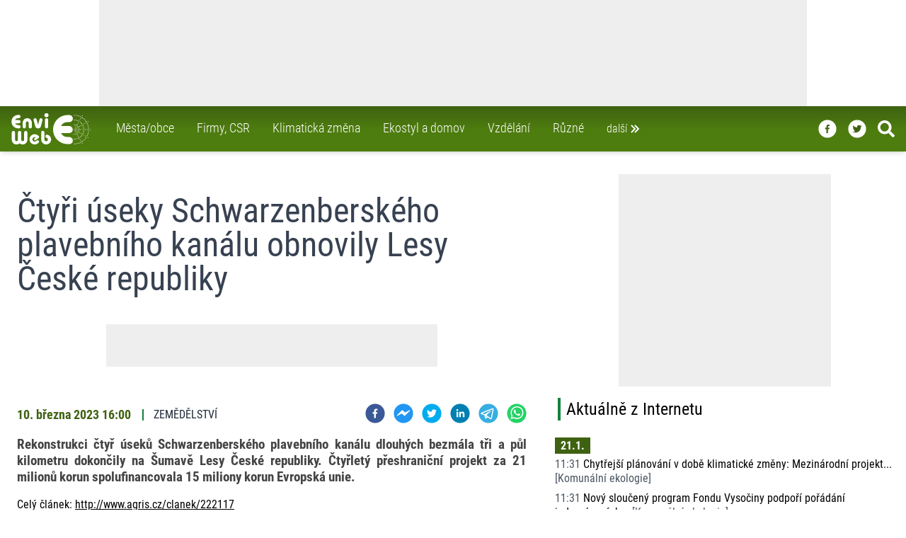

--- FILE ---
content_type: text/html; charset=utf-8
request_url: https://www.enviweb.cz/rss/307411
body_size: 25606
content:
<!DOCTYPE html><html lang="cs" dir="ltr"><head><meta charSet="utf-8"/><meta http-equiv="x-ua-compatible" content="ie=edge"/><meta name="copyright" content="© 1999 - 2022 EnviWeb s.r.o., https://www.enviweb.cz/sro/"/><meta name="author" content="EnviWeb.cz - zpravodajství o životním prostředí"/><meta name="publisher" content="EnviWeb s.r.o."/><meta name="content-language" content="cs"/><meta name="keywords" content="životní prostředí, ekologie, zpravodajství, odborné akce, videa"/><meta property="og:site_name" content="EnviWeb.cz"/><meta property="og:type" content="website"/><meta property="og:locale" content="cs_CZ"/><meta property="fb:app_id" content="165004593008"/><meta property="fb:pages" content="96098897270"/><meta name="twitter:card" content="summary_large_image"/><meta name="twitter:site" content="@enviweb"/><meta name="twitter:creator" content="@enviweb"/><meta property="og:image:width" content="712"/><meta property="og:image:height" content="400"/><meta name="facebook-domain-verification" content="4jo2qmrr49g56jla1qbicb8kqddepi"/><link rel="apple-touch-icon" sizes="180x180" href="/apple-touch-icon.png"/><link rel="icon" type="image/png" href="/favicon-32x32.png" sizes="32x32"/><link rel="icon" type="image/png" href="/favicon-194x194.png" sizes="194x194"/><link rel="shortcut icon" type="image/png" href="/android-chrome-192x192.png" sizes="192x192"/><link rel="icon" type="image/png" href="/favicon-16x16.png" sizes="16x16"/><link rel="manifest" href="/manifest.json"/><link rel="mask-icon" href="/safari-pinned-tab.svg" color="#00a300"/><meta name="msapplication-TileColor" content="#00a300"/><meta name="msapplication-TileImage" content="/mstile-144x144.png"/><meta name="theme-color" content="#ffffff"/><meta http-equiv="X-UA-Compatible" content="IE=edge"/><meta name="viewport" content="width=device-width,minimum-scale=1,initial-scale=1"/><meta name="mobile-web-app-capable" content="yes"/><meta name="apple-mobile-web-app-capable" content="yes"/><meta name="apple-mobile-web-app-title" content="EnviWeb"/><meta name="application-name" content="EnviWeb"/><title>Čtyři úseky Schwarzenberského plavebního kanálu obnovily Lesy České republiky - EnviWeb</title><meta name="DC.title" content="Čtyři úseky Schwarzenberského plavebního kanálu obnovily Lesy České republiky - EnviWeb"/><meta property="og:title" content="Čtyři úseky Schwarzenberského plavebního kanálu obnovily Lesy České republiky - EnviWeb"/><meta name="twitter:title" content="Čtyři úseky Schwarzenberského plavebního kanálu obnovily Lesy České republiky - EnviWeb"/><meta itemProp="name" content="Čtyři úseky Schwarzenberského plavebního kanálu obnovily Lesy České republiky - EnviWeb"/><meta name="description" content="Čtyři úseky Schwarzenberského plavebního kanálu obnovily Lesy České republiky"/><meta property="og:description" content="Čtyři úseky Schwarzenberského plavebního kanálu obnovily Lesy České republiky"/><meta name="twitter:description" content="Čtyři úseky Schwarzenberského plavebního kanálu obnovily Lesy České republiky"/><meta itemProp="description" content="Čtyři úseky Schwarzenberského plavebního kanálu obnovily Lesy České republiky"/><meta property="og:image" content="https://www.enviweb.cz/tmp/thumbnails/712/50/504f04b068d75eb06719d04f0a81012d.jpg"/><link rel="previewimage" href="https://www.enviweb.cz/tmp/thumbnails/712/50/504f04b068d75eb06719d04f0a81012d.jpg"/><meta name="twitter:image" content="https://www.enviweb.cz/tmp/thumbnails/712/50/504f04b068d75eb06719d04f0a81012d.jpg"/><meta itemProp="image" content="https://www.enviweb.cz/tmp/thumbnails/712/50/504f04b068d75eb06719d04f0a81012d.jpg"/><meta property="og:url" content="https://www.enviweb.cz/rss/307411"/><meta property="twitter:url" content="https://www.enviweb.cz/rss/307411"/><link rel="canonical" href="https://www.enviweb.cz/rss/307411"/><meta name="next-head-count" content="50"/><script async="" src="https://ads.enviweb.cz/www/delivery/asyncjs.php"></script><link rel="preload" href="/_next/static/css/d59c34a3f0d88550.css" as="style"/><link rel="stylesheet" href="/_next/static/css/d59c34a3f0d88550.css" data-n-g=""/><noscript data-n-css=""></noscript><script defer="" nomodule="" src="/_next/static/chunks/polyfills-0d1b80a048d4787e.js"></script><script src="/_next/static/chunks/webpack-cb7634a8b6194820.js" defer=""></script><script src="/_next/static/chunks/framework-e4978a3670873750.js" defer=""></script><script src="/_next/static/chunks/main-52a680f30d1e7aca.js" defer=""></script><script src="/_next/static/chunks/pages/_app-9ae4a2f35d26c644.js" defer=""></script><script src="/_next/static/chunks/842-3cd2f43f87f9ff47.js" defer=""></script><script src="/_next/static/chunks/100-cffaf84df07ea39b.js" defer=""></script><script src="/_next/static/chunks/pages/rss/%5BrssId%5D-4d843347bbdb0d03.js" defer=""></script><script src="/_next/static/9APylyH7mcOaOQeACJFcw/_buildManifest.js" defer=""></script><script src="/_next/static/9APylyH7mcOaOQeACJFcw/_ssgManifest.js" defer=""></script></head><body><div id="__next"><div class=""><div class="bg-gray-100"><div class="relative z-50 w-fill"><div class="bg-white w-full relative overflow-hidden undefined"><div class="relative w-full mx-auto border-gray-500" style="max-width:1000px;max-height:150px"><ins data-revive-zoneid="13" data-revive-id="2d18c27dc392c7157c794335fa231a19" data-revive-block="0" data-revive-blockcampaign="0" data-revive-loaded="0"><svg width="1000" height="150" style="max-width:100%;height:auto"><rect x="0" y="0" width="1000" height="150" fill="#eeeeee"></rect></svg></ins></div></div></div><nav class="sticky top-0 z-40 max-w-full transform transition-all ease-in-out duration-100 bg-gradient-to-t from-lime-700 via-lime-700 to-lime-800 shadow-md h-12 md:h-16"><div class="2xl:left-[50px] relative z-20 xl:max-w-screen-xl xl:mx-auto"><div class=" z-30 flex flex-row-reverse absolute max-w-full w-full xl:max-w-screen-xl transition-all duration-100 ease-in-out top-[-21rem] hidden"><div class="z-20 flex flex-wrap w-full max-w-full p-0 mx-1 text-white rounded-b-lg shadow-xl md:p-6 bg-gradient-to-t from-lime-700 via-lime-800 to-lime-800 xl:mr-1 xl:ml-4 md:basis-2/3 lg:basis-1/2"><div class="flex flex-col grow p-1 lg:p-4 xl:basis-1/3"><a class="px-2 py-1 hover:text-lime-500   text-white hover:border-gray-500" href="/municipality"><div class="flex flex-row mb-0.5"><svg stroke="currentColor" fill="currentColor" stroke-width="0" viewBox="0 0 24 24" style="color:white" height="1.5em" width="1.5em" xmlns="http://www.w3.org/2000/svg"><path d="M10.707 17.707 16.414 12l-5.707-5.707-1.414 1.414L13.586 12l-4.293 4.293z"></path></svg> <!-- -->Města/obce<!-- --></div></a><a class="px-2 py-1 hover:text-lime-500   text-white hover:border-gray-500" href="/business"><div class="flex flex-row mb-0.5"><svg stroke="currentColor" fill="currentColor" stroke-width="0" viewBox="0 0 24 24" style="color:white" height="1.5em" width="1.5em" xmlns="http://www.w3.org/2000/svg"><path d="M10.707 17.707 16.414 12l-5.707-5.707-1.414 1.414L13.586 12l-4.293 4.293z"></path></svg> <!-- -->Firmy, CSR<!-- --></div></a><a class="px-2 py-1 hover:text-lime-500   text-white hover:border-gray-500" href="/global"><div class="flex flex-row mb-0.5"><svg stroke="currentColor" fill="currentColor" stroke-width="0" viewBox="0 0 24 24" style="color:white" height="1.5em" width="1.5em" xmlns="http://www.w3.org/2000/svg"><path d="M10.707 17.707 16.414 12l-5.707-5.707-1.414 1.414L13.586 12l-4.293 4.293z"></path></svg> <!-- -->Klimatická změna<!-- --></div></a><a class="px-2 py-1 hover:text-lime-500   text-white hover:border-gray-500" href="/ekostyle"><div class="flex flex-row mb-0.5"><svg stroke="currentColor" fill="currentColor" stroke-width="0" viewBox="0 0 24 24" style="color:white" height="1.5em" width="1.5em" xmlns="http://www.w3.org/2000/svg"><path d="M10.707 17.707 16.414 12l-5.707-5.707-1.414 1.414L13.586 12l-4.293 4.293z"></path></svg> <!-- -->Ekostyl a domov<!-- --></div></a><a class="px-2 py-1 hover:text-lime-500   text-white hover:border-gray-500" href="/education"><div class="flex flex-row mb-0.5"><svg stroke="currentColor" fill="currentColor" stroke-width="0" viewBox="0 0 24 24" style="color:white" height="1.5em" width="1.5em" xmlns="http://www.w3.org/2000/svg"><path d="M10.707 17.707 16.414 12l-5.707-5.707-1.414 1.414L13.586 12l-4.293 4.293z"></path></svg> <!-- -->Vzdělání<!-- --></div></a><a class="px-2 py-1 hover:text-lime-500   text-white hover:border-gray-500" href="/misc"><div class="flex flex-row mb-0.5"><svg stroke="currentColor" fill="currentColor" stroke-width="0" viewBox="0 0 24 24" style="color:white" height="1.5em" width="1.5em" xmlns="http://www.w3.org/2000/svg"><path d="M10.707 17.707 16.414 12l-5.707-5.707-1.414 1.414L13.586 12l-4.293 4.293z"></path></svg> <!-- -->Různé<!-- --></div></a></div><div class="flex flex-col grow p-1 lg:p-4 basis-1/3"><a class="px-2 py-1  hover:text-lime-500   text-white hover:border-gray-500" href="/air"><div class="flex flex-row mb-0.5"><svg stroke="currentColor" fill="currentColor" stroke-width="0" viewBox="0 0 24 24" style="color:white" height="1.5em" width="1.5em" xmlns="http://www.w3.org/2000/svg"><path d="M10.707 17.707 16.414 12l-5.707-5.707-1.414 1.414L13.586 12l-4.293 4.293z"></path></svg> <!-- -->Ovzduší<!-- --></div></a><a class="px-2 py-1  hover:text-lime-500   text-white hover:border-gray-500" href="/water"><div class="flex flex-row mb-0.5"><svg stroke="currentColor" fill="currentColor" stroke-width="0" viewBox="0 0 24 24" style="color:white" height="1.5em" width="1.5em" xmlns="http://www.w3.org/2000/svg"><path d="M10.707 17.707 16.414 12l-5.707-5.707-1.414 1.414L13.586 12l-4.293 4.293z"></path></svg> <!-- -->Voda<!-- --></div></a><a class="px-2 py-1  hover:text-lime-500   text-white hover:border-gray-500" href="/waste"><div class="flex flex-row mb-0.5"><svg stroke="currentColor" fill="currentColor" stroke-width="0" viewBox="0 0 24 24" style="color:white" height="1.5em" width="1.5em" xmlns="http://www.w3.org/2000/svg"><path d="M10.707 17.707 16.414 12l-5.707-5.707-1.414 1.414L13.586 12l-4.293 4.293z"></path></svg> <!-- -->Odpady<!-- --></div></a><a class="px-2 py-1  hover:text-lime-500   text-white hover:border-gray-500" href="/nature"><div class="flex flex-row mb-0.5"><svg stroke="currentColor" fill="currentColor" stroke-width="0" viewBox="0 0 24 24" style="color:white" height="1.5em" width="1.5em" xmlns="http://www.w3.org/2000/svg"><path d="M10.707 17.707 16.414 12l-5.707-5.707-1.414 1.414L13.586 12l-4.293 4.293z"></path></svg> <!-- -->Příroda<!-- --></div></a><a class="px-2 py-1  hover:text-lime-500   text-white hover:border-gray-500" href="/agriculture"><div class="flex flex-row mb-0.5"><svg stroke="currentColor" fill="currentColor" stroke-width="0" viewBox="0 0 24 24" style="color:white" height="1.5em" width="1.5em" xmlns="http://www.w3.org/2000/svg"><path d="M10.707 17.707 16.414 12l-5.707-5.707-1.414 1.414L13.586 12l-4.293 4.293z"></path></svg> <!-- -->Zemědělství<!-- --></div></a><a class="px-2 py-1  hover:text-lime-500   text-white hover:border-gray-500" href="/energy"><div class="flex flex-row mb-0.5"><svg stroke="currentColor" fill="currentColor" stroke-width="0" viewBox="0 0 24 24" style="color:white" height="1.5em" width="1.5em" xmlns="http://www.w3.org/2000/svg"><path d="M10.707 17.707 16.414 12l-5.707-5.707-1.414 1.414L13.586 12l-4.293 4.293z"></path></svg> <!-- -->Energetika<!-- --></div></a><a class="px-2 py-1  hover:text-lime-500   text-white hover:border-gray-500" href="/mobility"><div class="flex flex-row mb-0.5"><svg stroke="currentColor" fill="currentColor" stroke-width="0" viewBox="0 0 24 24" style="color:white" height="1.5em" width="1.5em" xmlns="http://www.w3.org/2000/svg"><path d="M10.707 17.707 16.414 12l-5.707-5.707-1.414 1.414L13.586 12l-4.293 4.293z"></path></svg> <!-- -->Doprava<!-- --></div></a></div><div class="flex flex-col grow p-1 lg:p-4 basis-1/3"><a class="px-2 py-1  hover:text-lime-500   text-white hover:border-gray-500" href="/page/server"><div class="flex flex-row mb-0.5"><svg stroke="currentColor" fill="currentColor" stroke-width="0" viewBox="0 0 24 24" style="color:white" height="1.5em" width="1.5em" xmlns="http://www.w3.org/2000/svg"><path d="M10.707 17.707 16.414 12l-5.707-5.707-1.414 1.414L13.586 12l-4.293 4.293z"></path></svg> <!-- -->O serveru<!-- --></div></a><a class="px-2 py-1  hover:text-lime-500   text-white hover:border-gray-500" href="/page/reklama"><div class="flex flex-row mb-0.5"><svg stroke="currentColor" fill="currentColor" stroke-width="0" viewBox="0 0 24 24" style="color:white" height="1.5em" width="1.5em" xmlns="http://www.w3.org/2000/svg"><path d="M10.707 17.707 16.414 12l-5.707-5.707-1.414 1.414L13.586 12l-4.293 4.293z"></path></svg> <!-- -->Reklama<!-- --></div></a><a class="px-2 py-1  hover:text-lime-500   text-white hover:border-gray-500" href="/page/rss"><div class="flex flex-row mb-0.5"><svg stroke="currentColor" fill="currentColor" stroke-width="0" viewBox="0 0 24 24" style="color:white" height="1.5em" width="1.5em" xmlns="http://www.w3.org/2000/svg"><path d="M10.707 17.707 16.414 12l-5.707-5.707-1.414 1.414L13.586 12l-4.293 4.293z"></path></svg> <!-- -->RSS<!-- --></div></a><a class="px-2 py-1  hover:text-lime-500   text-white hover:border-gray-500" href="/page/gdpr"><div class="flex flex-row mb-0.5"><svg stroke="currentColor" fill="currentColor" stroke-width="0" viewBox="0 0 24 24" style="color:white" height="1.5em" width="1.5em" xmlns="http://www.w3.org/2000/svg"><path d="M10.707 17.707 16.414 12l-5.707-5.707-1.414 1.414L13.586 12l-4.293 4.293z"></path></svg> <!-- -->GDPR<!-- --></div></a><a class="px-2 py-1  hover:text-lime-500   text-white hover:border-gray-500" href="/page/kontakt"><div class="flex flex-row mb-0.5"><svg stroke="currentColor" fill="currentColor" stroke-width="0" viewBox="0 0 24 24" style="color:white" height="1.5em" width="1.5em" xmlns="http://www.w3.org/2000/svg"><path d="M10.707 17.707 16.414 12l-5.707-5.707-1.414 1.414L13.586 12l-4.293 4.293z"></path></svg> <!-- -->Kontakt<!-- --></div></a><a target="_blank" class="px-2 py-1  hover:text-lime-500 text-white hover:border-gray-500" href="https://www.enviweb.eu/"><div class="flex flex-row mb-0.5"><svg stroke="currentColor" fill="currentColor" stroke-width="0" viewBox="0 0 24 24" style="color:white" height="1.5em" width="1.5em" xmlns="http://www.w3.org/2000/svg"><path d="M10.707 17.707 16.414 12l-5.707-5.707-1.414 1.414L13.586 12l-4.293 4.293z"></path></svg> PR agentura <!-- --><span class="text-yellow-400 pl-3">NEW</span></div></a></div><div class="flex flex-row p-1 w-full"><a class="px-2 py-1 hover:text-lime-500   text-white hover:border-gray-500" href="/akce"><div class="flex flex-row mb-0.5 mt-0"><svg stroke="currentColor" fill="currentColor" stroke-width="0" viewBox="0 0 24 24" style="color:white" height="1.5em" width="1.5em" xmlns="http://www.w3.org/2000/svg"><path d="M10.707 17.707 16.414 12l-5.707-5.707-1.414 1.414L13.586 12l-4.293 4.293z"></path></svg> Kalendář akcí<!-- --></div></a><a class="px-2 py-1 hover:text-lime-500   text-white hover:border-gray-500" href="/eslovnik/A"><div class="flex flex-row mb-0.5 mt-0"><svg stroke="currentColor" fill="currentColor" stroke-width="0" viewBox="0 0 24 24" style="color:white" height="1.5em" width="1.5em" xmlns="http://www.w3.org/2000/svg"><path d="M10.707 17.707 16.414 12l-5.707-5.707-1.414 1.414L13.586 12l-4.293 4.293z"></path></svg> Enviro výkladový slovník<!-- --></div></a><a class="px-2 py-1 hover:text-lime-500   text-white hover:border-gray-500" href="/slovnik/A"><div class="flex flex-row mb-0.5 mt-0"><svg stroke="currentColor" fill="currentColor" stroke-width="0" viewBox="0 0 24 24" style="color:white" height="1.5em" width="1.5em" xmlns="http://www.w3.org/2000/svg"><path d="M10.707 17.707 16.414 12l-5.707-5.707-1.414 1.414L13.586 12l-4.293 4.293z"></path></svg> A/Č enviro slovník<!-- --></div></a></div></div></div></div><div class=" bg-gradient-to-t  2xl:left-[70px] from-lime-700 via-lime-700 to-lime-800 z-40 relative flex justify-between max-w-6xl px-4 xl:max-w-screen-xl xl:mx-auto  transform transition-all ease-in-out duration-100 h-12 md:h-16 "><div class="z-30 flex space-x-7"><div class="transition-all duration-100 ease-in-out transform h-full w-20 pt-0 md:w-28 md:pt-0"><a title="Home" href="/"><svg id="Vrstva_1" viewBox="0 0 552.31 218.3" xmlns="http://www.w3.org/2000/svg" data-name="Vrstva 1" height="100%" width="100%" style="fill:rgb(255,255,255)"><defs></defs><path class="cls-1" d="M281.15,219.42a11.31,11.31,0,0,0-5.76,21.88,12.19,12.19,0,1,1-15.19,13.18h0V203.65h0a11.34,11.34,0,0,0-22.68,0h0v48h0c0,.43-.07.94-.07,1.37,0,.86.07,1.66.14,2.52a2.73,2.73,0,0,0,.07.79,34.75,34.75,0,1,0,43.49-36.93Z" transform="translate(-29.58 -69.58)"></path><path class="cls-1" d="M130.1,193a11.49,11.49,0,0,0-11.52,11.45h0v49.32h0c0,6.19-4.47,11.23-10,11.23s-10-5-10-11.23h0V204.44h0a11.49,11.49,0,0,0-23,0h0v48.24h0v1.08c0,6.19-4.53,11.23-10,11.23s-10-5-10-11.23h0V204.44h0a11.49,11.49,0,0,0-23,0h0v49.75h0c0,.51.07,1,.07,1.44,1,18,15.34,32.26,32.9,32.26a32.24,32.24,0,0,0,21.53-8.28,31.93,31.93,0,0,0,21.46,8.28c17.57,0,31.89-14.26,32.83-32.19a10.87,10.87,0,0,0,.14-1.51h0V204.44h0A11.43,11.43,0,0,0,130.1,193Z" transform="translate(-29.58 -69.58)"></path><path class="cls-1" d="M188.13,216.32h0c-19.95,2.52-34.13,20.45-31.68,40A35.16,35.16,0,0,0,169.91,280a36.77,36.77,0,0,0,50-4.68,9.79,9.79,0,0,0,2.52-7.35,10.09,10.09,0,0,0-10.73-9.5,10,10,0,0,0-7,3.38,16.52,16.52,0,0,1-10.3,5.4,16,16,0,0,1-12-3.31,14.63,14.63,0,0,1-5.83-10.08,15.11,15.11,0,0,1,3.09-11.23,16.59,16.59,0,0,1,11-6.12,15.66,15.66,0,0,1,7.7.86h0l1.66.58-9.36,6.77h0a7.77,7.77,0,0,0-1.66,10.8,7.69,7.69,0,0,0,10.73,1.65h0l17.42-12.6h0c.15-.07,2.24-1.51,2.24-1.51a10.16,10.16,0,0,0,1.08-14.33,36.63,36.63,0,0,0-32.33-12.38Z" transform="translate(-29.58 -69.58)"></path><path class="cls-2" d="M274.46,97.81A14.12,14.12,0,1,0,260.27,83.7a14.09,14.09,0,0,0,14.19,14.11Z" transform="translate(-29.58 -69.58)"></path><path class="cls-2" d="M274.82,104.72a11.53,11.53,0,0,0-11.45,11.52h0V164h0a11.49,11.49,0,0,0,23,0h0V116.24h0a11.56,11.56,0,0,0-11.52-11.52Z" transform="translate(-29.58 -69.58)"></path><path class="cls-2" d="M108.57,137.91v26.43h0a11.23,11.23,0,0,0,22.46,0h0V137.91h0c0-6,4.39-10.94,9.72-10.94s9.79,4.89,9.79,10.94h0V164.7h0a11.2,11.2,0,1,0,22.4,0h0V137.91h0c0-18.43-14.4-33.41-32.19-33.41s-32.18,15-32.18,33.41Z" transform="translate(-29.58 -69.58)"></path><path class="cls-2" d="M230.9,106.23a11.48,11.48,0,0,0-5.12,6.84h0l-9.86,37.51-10-37.58h0a11.28,11.28,0,0,0-5.11-6.77,10.6,10.6,0,0,0-8.21-1,11.14,11.14,0,0,0-8,10.8,10.65,10.65,0,0,0,.36,3s11.16,42,11.38,42.62h0c1.94,8.28,9.5,13.9,18.93,14.11,9.72.22,17.79-5.25,20.16-13.61h0l11.38-43.2h0a11.35,11.35,0,0,0-7.71-13.75,10.92,10.92,0,0,0-8.2,1.08Z" transform="translate(-29.58 -69.58)"></path><path class="cls-2" d="M82.22,152.74H76.74A24.27,24.27,0,0,1,55.43,140H82.22a11.49,11.49,0,0,0,0-23H55.43a24.2,24.2,0,0,1,21.31-12.81h5.48a11.45,11.45,0,0,0,0-22.9H76.74a47.2,47.2,0,0,0,0,94.39h5.48a11.49,11.49,0,0,0,0-23Z" transform="translate(-29.58 -69.58)"></path><path class="cls-3" d="M433.14,235.9H421.55a52.18,52.18,0,0,1-45.86-27.43h57.53a24.63,24.63,0,0,0,0-49.25H375.69a52.11,52.11,0,0,1,45.86-27.5h11.59a24.63,24.63,0,1,0,0-49.25H421.55a101.34,101.34,0,0,0,0,202.68h11.59a24.63,24.63,0,1,0,0-49.25Z" transform="translate(-29.58 -69.58)"></path><path class="cls-4" d="M468.64,181.11a2.49,2.49,0,0,1,2.45,2.52,2.45,2.45,0,0,1-4.9,0A2.49,2.49,0,0,1,468.64,181.11Z" transform="translate(-29.58 -69.58)"></path><path class="cls-4" d="M474.26,170.6a2.45,2.45,0,1,1-2.52,2.45A2.47,2.47,0,0,1,474.26,170.6Z" transform="translate(-29.58 -69.58)"></path><path class="cls-4" d="M480.09,160.88a2.43,2.43,0,0,1,2.45,2.45,2.49,2.49,0,0,1-2.45,2.52,2.55,2.55,0,0,1-2.52-2.52A2.49,2.49,0,0,1,480.09,160.88Z" transform="translate(-29.58 -69.58)"></path><path class="cls-4" d="M484.84,152.82a2.48,2.48,0,0,1,0,5,2.48,2.48,0,1,1,0-5Z" transform="translate(-29.58 -69.58)"></path><path class="cls-4" d="M489.81,144.25a2.43,2.43,0,0,1,2.45,2.45,2.5,2.5,0,0,1-2.45,2.52,2.56,2.56,0,0,1-2.52-2.52A2.49,2.49,0,0,1,489.81,144.25Z" transform="translate(-29.58 -69.58)"></path><path class="cls-4" d="M496.22,133.38a2.49,2.49,0,0,1,2.44,2.52,2.45,2.45,0,0,1-4.89,0A2.49,2.49,0,0,1,496.22,133.38Z" transform="translate(-29.58 -69.58)"></path><path class="cls-4" d="M501.33,123.87a2.49,2.49,0,0,1,2.52,2.45,2.55,2.55,0,0,1-2.52,2.52,2.49,2.49,0,0,1-2.45-2.52A2.43,2.43,0,0,1,501.33,123.87Z" transform="translate(-29.58 -69.58)"></path><path class="cls-4" d="M507.3,114.15a2.49,2.49,0,0,1,2.45,2.52,2.43,2.43,0,0,1-2.45,2.45,2.5,2.5,0,0,1-2.52-2.45A2.56,2.56,0,0,1,507.3,114.15Z" transform="translate(-29.58 -69.58)"></path><path class="cls-4" d="M512.7,104.43a2.49,2.49,0,0,1,2.45,2.52,2.45,2.45,0,1,1-4.89,0A2.49,2.49,0,0,1,512.7,104.43Z" transform="translate(-29.58 -69.58)"></path><path class="cls-4" d="M518.32,95a2.49,2.49,0,1,1-2.45,2.45A2.47,2.47,0,0,1,518.32,95Z" transform="translate(-29.58 -69.58)"></path><path class="cls-4" d="M479,175.14a2.49,2.49,0,0,1,2.45,2.52A2.43,2.43,0,0,1,479,180.1a2.49,2.49,0,0,1-2.52-2.44A2.55,2.55,0,0,1,479,175.14Z" transform="translate(-29.58 -69.58)"></path><path class="cls-4" d="M488.8,169.66a2.49,2.49,0,0,1,0,5,2.49,2.49,0,1,1,0-5Z" transform="translate(-29.58 -69.58)"></path><path class="cls-4" d="M496.72,164.7a2.49,2.49,0,0,1,2.45,2.52,2.45,2.45,0,0,1-4.9,0A2.49,2.49,0,0,1,496.72,164.7Z" transform="translate(-29.58 -69.58)"></path><path class="cls-4" d="M526,148.21a2.49,2.49,0,0,1,2.52,2.45,2.56,2.56,0,0,1-2.52,2.52,2.49,2.49,0,0,1-2.44-2.52A2.43,2.43,0,0,1,526,148.21Z" transform="translate(-29.58 -69.58)"></path><path class="cls-4" d="M554.68,131.43a2.49,2.49,0,0,1,2.45,2.52,2.43,2.43,0,0,1-2.45,2.45,2.49,2.49,0,0,1-2.52-2.45A2.55,2.55,0,0,1,554.68,131.43Z" transform="translate(-29.58 -69.58)"></path><path class="cls-4" d="M505.5,160a2.49,2.49,0,0,1,2.52,2.44A2.55,2.55,0,0,1,505.5,165a2.49,2.49,0,0,1-2.44-2.52A2.42,2.42,0,0,1,505.5,160Z" transform="translate(-29.58 -69.58)"></path><path class="cls-4" d="M516.3,153.82a2.49,2.49,0,0,1,2.52,2.45,2.55,2.55,0,0,1-2.52,2.52,2.49,2.49,0,0,1-2.44-2.52A2.43,2.43,0,0,1,516.3,153.82Z" transform="translate(-29.58 -69.58)"></path><path class="cls-4" d="M535.82,142.23a2.56,2.56,0,0,1,2.52,2.52,2.5,2.5,0,0,1-2.52,2.45,2.43,2.43,0,0,1-2.45-2.45A2.49,2.49,0,0,1,535.82,142.23Z" transform="translate(-29.58 -69.58)"></path><path class="cls-4" d="M545.75,136.62a2.49,2.49,0,0,1,2.45,2.52,2.43,2.43,0,0,1-2.45,2.44,2.49,2.49,0,0,1-2.52-2.44A2.55,2.55,0,0,1,545.75,136.62Z" transform="translate(-29.58 -69.58)"></path><path class="cls-4" d="M564.47,125.74a2.43,2.43,0,0,1,2.45,2.45,2.49,2.49,0,0,1-2.45,2.52,2.55,2.55,0,0,1-2.52-2.52A2.49,2.49,0,0,1,564.47,125.74Z" transform="translate(-29.58 -69.58)"></path><path class="cls-4" d="M480.81,181.54a2.55,2.55,0,0,1,2.45,2.52,2.49,2.49,0,0,1-5,0A2.56,2.56,0,0,1,480.81,181.54Z" transform="translate(-29.58 -69.58)"></path><path class="cls-4" d="M501.47,180.9a2.49,2.49,0,0,1,2.45,2.52,2.45,2.45,0,0,1-4.9,0A2.49,2.49,0,0,1,501.47,180.9Z" transform="translate(-29.58 -69.58)"></path><path class="cls-4" d="M491.9,181.26a2.49,2.49,0,0,1,2.52,2.44,2.56,2.56,0,0,1-2.52,2.52,2.49,2.49,0,0,1-2.45-2.52A2.43,2.43,0,0,1,491.9,181.26Z" transform="translate(-29.58 -69.58)"></path><path class="cls-4" d="M534.52,181.18a2.49,2.49,0,0,1,2.52,2.45,2.55,2.55,0,0,1-2.52,2.52,2.49,2.49,0,0,1-2.45-2.52A2.43,2.43,0,0,1,534.52,181.18Z" transform="translate(-29.58 -69.58)"></path><path class="cls-4" d="M510.83,181.47a2.45,2.45,0,0,1,0,4.9,2.45,2.45,0,1,1,0-4.9Z" transform="translate(-29.58 -69.58)"></path><path class="cls-4" d="M523.36,181.47a2.45,2.45,0,1,1-2.52,2.45A2.47,2.47,0,0,1,523.36,181.47Z" transform="translate(-29.58 -69.58)"></path><path class="cls-4" d="M567.86,181.47a2.45,2.45,0,1,1,0,4.9,2.45,2.45,0,0,1,0-4.9Z" transform="translate(-29.58 -69.58)"></path><path class="cls-4" d="M557.49,181.47a2.45,2.45,0,1,1-2.45,2.45A2.49,2.49,0,0,1,557.49,181.47Z" transform="translate(-29.58 -69.58)"></path><path class="cls-4" d="M579.38,181.62a2.56,2.56,0,0,1,2.52,2.52,2.49,2.49,0,0,1-5,0A2.54,2.54,0,0,1,579.38,181.62Z" transform="translate(-29.58 -69.58)"></path><path class="cls-4" d="M468.5,82.11a2.49,2.49,0,0,1,2.44,2.52,2.43,2.43,0,0,1-2.44,2.45A2.49,2.49,0,0,1,466,84.63,2.55,2.55,0,0,1,468.5,82.11Z" transform="translate(-29.58 -69.58)"></path><path class="cls-4" d="M497.15,198a2.43,2.43,0,0,1,2.45,2.45,2.45,2.45,0,1,1-4.9,0A2.43,2.43,0,0,1,497.15,198Z" transform="translate(-29.58 -69.58)"></path><path class="cls-4" d="M525.45,214.38a2.45,2.45,0,1,1,0,4.89,2.45,2.45,0,1,1,0-4.89Z" transform="translate(-29.58 -69.58)"></path><path class="cls-4" d="M478.94,187.59a2.5,2.5,0,0,1,2.52,2.45,2.56,2.56,0,0,1-2.52,2.52,2.49,2.49,0,0,1-2.45-2.52A2.43,2.43,0,0,1,478.94,187.59Z" transform="translate(-29.58 -69.58)"></path><path class="cls-4" d="M488.51,193.06a2.45,2.45,0,1,1,0,4.9,2.45,2.45,0,1,1,0-4.9Z" transform="translate(-29.58 -69.58)"></path><path class="cls-4" d="M505.14,202.78a2.45,2.45,0,0,1,0,4.9,2.45,2.45,0,1,1,0-4.9Z" transform="translate(-29.58 -69.58)"></path><path class="cls-4" d="M515.44,208.9a2.43,2.43,0,0,1,2.45,2.45,2.49,2.49,0,0,1-2.45,2.52,2.55,2.55,0,0,1-2.52-2.52A2.49,2.49,0,0,1,515.44,208.9Z" transform="translate(-29.58 -69.58)"></path><path class="cls-4" d="M554.46,231.15a2.45,2.45,0,1,1,0,4.9,2.45,2.45,0,0,1,0-4.9Z" transform="translate(-29.58 -69.58)"></path><path class="cls-4" d="M535.46,220.21a2.49,2.49,0,0,1,2.44,2.52,2.43,2.43,0,0,1-2.44,2.45,2.49,2.49,0,0,1-2.52-2.45A2.55,2.55,0,0,1,535.46,220.21Z" transform="translate(-29.58 -69.58)"></path><path class="cls-4" d="M545.75,226.18a2.5,2.5,0,0,1,2.45,2.52,2.43,2.43,0,0,1-2.45,2.45,2.49,2.49,0,0,1-2.52-2.45A2.56,2.56,0,0,1,545.75,226.18Z" transform="translate(-29.58 -69.58)"></path><path class="cls-4" d="M564.11,237.13a2.55,2.55,0,0,1,2.52,2.52,2.49,2.49,0,0,1-2.52,2.45,2.43,2.43,0,0,1-2.45-2.45A2.49,2.49,0,0,1,564.11,237.13Z" transform="translate(-29.58 -69.58)"></path><path class="cls-4" d="M485,209.91a2.49,2.49,0,0,1,2.45,2.52,2.45,2.45,0,1,1-4.89,0A2.49,2.49,0,0,1,485,209.91Z" transform="translate(-29.58 -69.58)"></path><path class="cls-4" d="M501.54,239.14a2.49,2.49,0,1,1,0,5,2.49,2.49,0,0,1,0-5Z" transform="translate(-29.58 -69.58)"></path><path class="cls-4" d="M518.18,267.73a2.5,2.5,0,0,1,2.52,2.45,2.49,2.49,0,1,1-5,0A2.47,2.47,0,0,1,518.18,267.73Z" transform="translate(-29.58 -69.58)"></path><path class="cls-4" d="M474.26,192.2a2.5,2.5,0,0,1,2.52,2.45,2.49,2.49,0,1,1-5,0A2.47,2.47,0,0,1,474.26,192.2Z" transform="translate(-29.58 -69.58)"></path><path class="cls-4" d="M479.73,201.7a2.49,2.49,0,1,1-2.45,2.45A2.48,2.48,0,0,1,479.73,201.7Z" transform="translate(-29.58 -69.58)"></path><path class="cls-4" d="M489.74,218.26a2.49,2.49,0,0,1,2.44,2.52,2.43,2.43,0,0,1-2.44,2.45,2.49,2.49,0,0,1-2.52-2.45A2.56,2.56,0,0,1,489.74,218.26Z" transform="translate(-29.58 -69.58)"></path><path class="cls-4" d="M495.64,228.63a2.55,2.55,0,0,1,2.52,2.52,2.49,2.49,0,0,1-2.52,2.45,2.43,2.43,0,0,1-2.45-2.45A2.49,2.49,0,0,1,495.64,228.63Z" transform="translate(-29.58 -69.58)"></path><path class="cls-4" d="M506.8,248.29a2.49,2.49,0,0,1,2.52,2.45,2.56,2.56,0,0,1-2.52,2.52,2.5,2.5,0,0,1-2.45-2.52A2.43,2.43,0,0,1,506.8,248.29Z" transform="translate(-29.58 -69.58)"></path><path class="cls-4" d="M512.78,258.66a2.42,2.42,0,0,1,2.44,2.44,2.49,2.49,0,0,1-2.44,2.52,2.55,2.55,0,0,1-2.52-2.52A2.49,2.49,0,0,1,512.78,258.66Z" transform="translate(-29.58 -69.58)"></path><path class="cls-4" d="M523.43,277.38a2.49,2.49,0,0,1,2.52,2.44,2.55,2.55,0,0,1-2.52,2.52,2.49,2.49,0,0,1-2.45-2.52A2.43,2.43,0,0,1,523.43,277.38Z" transform="translate(-29.58 -69.58)"></path><path class="cls-4" d="M468.42,148a2.49,2.49,0,0,1,2.45,2.52,2.43,2.43,0,0,1-2.45,2.45,2.5,2.5,0,0,1-2.52-2.45A2.56,2.56,0,0,1,468.42,148Z" transform="translate(-29.58 -69.58)"></path><path class="cls-4" d="M468.21,214.88a2.43,2.43,0,0,1,2.45,2.45,2.45,2.45,0,1,1-4.9,0A2.43,2.43,0,0,1,468.21,214.88Z" transform="translate(-29.58 -69.58)"></path><path class="cls-4" d="M476.78,149.29a2.49,2.49,0,0,1,2.44,2.52,2.43,2.43,0,0,1-2.44,2.45,2.49,2.49,0,0,1-2.52-2.45A2.55,2.55,0,0,1,476.78,149.29Z" transform="translate(-29.58 -69.58)"></path><path class="cls-4" d="M491.75,158.14a2.49,2.49,0,0,1,2.52,2.45,2.55,2.55,0,0,1-2.52,2.52,2.49,2.49,0,0,1-2.45-2.52A2.43,2.43,0,0,1,491.75,158.14Z" transform="translate(-29.58 -69.58)"></path><path class="cls-4" d="M500.32,172.62a2.55,2.55,0,0,1,2.52,2.52,2.49,2.49,0,0,1-2.52,2.44,2.43,2.43,0,0,1-2.45-2.44A2.49,2.49,0,0,1,500.32,172.62Z" transform="translate(-29.58 -69.58)"></path><path class="cls-4" d="M500.32,189.54a2.48,2.48,0,1,1,0,5,2.48,2.48,0,0,1,0-5Z" transform="translate(-29.58 -69.58)"></path><path class="cls-4" d="M492,204.73a2.55,2.55,0,0,1,2.52,2.52A2.49,2.49,0,0,1,492,209.7a2.43,2.43,0,0,1-2.45-2.45A2.49,2.49,0,0,1,492,204.73Z" transform="translate(-29.58 -69.58)"></path><path class="cls-4" d="M476.85,213.8a2.49,2.49,0,0,1,2.45,2.52,2.43,2.43,0,0,1-2.45,2.45,2.49,2.49,0,0,1-2.52-2.45A2.55,2.55,0,0,1,476.85,213.8Z" transform="translate(-29.58 -69.58)"></path><path class="cls-4" d="M468.5,247.78a2.43,2.43,0,0,1,2.44,2.45,2.49,2.49,0,0,1-2.44,2.52,2.55,2.55,0,0,1-2.52-2.52A2.49,2.49,0,0,1,468.5,247.78Z" transform="translate(-29.58 -69.58)"></path><path class="cls-4" d="M485.06,245.7a2.42,2.42,0,0,1,2.44,2.44,2.49,2.49,0,0,1-2.44,2.52,2.55,2.55,0,0,1-2.52-2.52A2.49,2.49,0,0,1,485.06,245.7Z" transform="translate(-29.58 -69.58)"></path><path class="cls-4" d="M493.62,242.82a2.49,2.49,0,0,1,2.45,2.52,2.43,2.43,0,0,1-2.45,2.44,2.49,2.49,0,0,1-2.52-2.44A2.56,2.56,0,0,1,493.62,242.82Z" transform="translate(-29.58 -69.58)"></path><path class="cls-4" d="M476.78,247.5a2.49,2.49,0,0,1,2.44,2.52,2.42,2.42,0,0,1-2.44,2.44,2.49,2.49,0,0,1-2.52-2.44A2.55,2.55,0,0,1,476.78,247.5Z" transform="translate(-29.58 -69.58)"></path><path class="cls-4" d="M515.08,228.34a2.49,2.49,0,0,1,2.52,2.45,2.55,2.55,0,0,1-2.52,2.52,2.49,2.49,0,0,1-2.45-2.52A2.43,2.43,0,0,1,515.08,228.34Z" transform="translate(-29.58 -69.58)"></path><path class="cls-4" d="M521.06,221.58a2.49,2.49,0,0,1,2.44,2.52,2.45,2.45,0,0,1-4.89,0A2.49,2.49,0,0,1,521.06,221.58Z" transform="translate(-29.58 -69.58)"></path><path class="cls-4" d="M508.6,234.32a2.45,2.45,0,1,1,0,4.9,2.45,2.45,0,0,1,0-4.9Z" transform="translate(-29.58 -69.58)"></path><path class="cls-4" d="M532.65,198.39a2.49,2.49,0,0,1,2.45,2.52,2.45,2.45,0,0,1-4.9,0A2.49,2.49,0,0,1,532.65,198.39Z" transform="translate(-29.58 -69.58)"></path><path class="cls-4" d="M529.34,207.1a2.5,2.5,0,0,1,2.52,2.45,2.56,2.56,0,0,1-2.52,2.52,2.49,2.49,0,0,1-2.45-2.52A2.43,2.43,0,0,1,529.34,207.1Z" transform="translate(-29.58 -69.58)"></path><path class="cls-4" d="M532.22,163.83a2.43,2.43,0,0,1,2.44,2.45,2.49,2.49,0,0,1-2.44,2.52,2.55,2.55,0,0,1-2.52-2.52A2.49,2.49,0,0,1,532.22,163.83Z" transform="translate(-29.58 -69.58)"></path><path class="cls-4" d="M529.62,155.77a2.49,2.49,0,0,1,2.45,2.52,2.43,2.43,0,0,1-2.45,2.45,2.5,2.5,0,0,1-2.52-2.45A2.56,2.56,0,0,1,529.62,155.77Z" transform="translate(-29.58 -69.58)"></path><path class="cls-4" d="M515,134.24a2.49,2.49,0,0,1,2.52,2.45,2.55,2.55,0,0,1-2.52,2.52,2.49,2.49,0,0,1-2.45-2.52A2.43,2.43,0,0,1,515,134.24Z" transform="translate(-29.58 -69.58)"></path><path class="cls-4" d="M520.26,140.5a2.49,2.49,0,0,1,2.52,2.45,2.55,2.55,0,0,1-2.52,2.52,2.49,2.49,0,0,1-2.44-2.52A2.43,2.43,0,0,1,520.26,140.5Z" transform="translate(-29.58 -69.58)"></path><path class="cls-4" d="M508.53,128.62a2.45,2.45,0,1,1,0,4.9,2.45,2.45,0,1,1,0-4.9Z" transform="translate(-29.58 -69.58)"></path><path class="cls-4" d="M485.27,117a2.45,2.45,0,1,1,0,4.9,2.45,2.45,0,1,1,0-4.9Z" transform="translate(-29.58 -69.58)"></path><path class="cls-4" d="M468.57,114.87a2.48,2.48,0,0,1,2.45,2.45,2.49,2.49,0,1,1-5,0A2.49,2.49,0,0,1,468.57,114.87Z" transform="translate(-29.58 -69.58)"></path><path class="cls-4" d="M493.34,119.77a2.49,2.49,0,0,1,2.44,2.52,2.45,2.45,0,1,1-4.89,0A2.49,2.49,0,0,1,493.34,119.77Z" transform="translate(-29.58 -69.58)"></path><path class="cls-4" d="M477,115.66a2.45,2.45,0,1,1,0,4.9,2.45,2.45,0,1,1,0-4.9Z" transform="translate(-29.58 -69.58)"></path><path class="cls-4" d="M493.62,84.78a2.49,2.49,0,0,1,2.45,2.52,2.43,2.43,0,0,1-2.45,2.44,2.49,2.49,0,0,1-2.52-2.44A2.56,2.56,0,0,1,493.62,84.78Z" transform="translate(-29.58 -69.58)"></path><path class="cls-4" d="M509.9,91a2.5,2.5,0,0,1,2.52,2.45A2.56,2.56,0,0,1,509.9,96a2.49,2.49,0,0,1-2.45-2.52A2.43,2.43,0,0,1,509.9,91Z" transform="translate(-29.58 -69.58)"></path><path class="cls-4" d="M501.9,87.66a2.43,2.43,0,0,1,2.45,2.44,2.49,2.49,0,0,1-2.45,2.52,2.56,2.56,0,0,1-2.52-2.52A2.49,2.49,0,0,1,501.9,87.66Z" transform="translate(-29.58 -69.58)"></path><path class="cls-4" d="M485.06,83a2.49,2.49,0,0,1,2.44,2.52,2.42,2.42,0,0,1-2.44,2.44,2.49,2.49,0,0,1-2.52-2.44A2.55,2.55,0,0,1,485.06,83Z" transform="translate(-29.58 -69.58)"></path><path class="cls-4" d="M476.49,82.18A2.56,2.56,0,0,1,479,84.7a2.49,2.49,0,0,1-2.52,2.45A2.43,2.43,0,0,1,474,84.7,2.5,2.5,0,0,1,476.49,82.18Z" transform="translate(-29.58 -69.58)"></path><path class="cls-4" d="M538.7,110.91a2.43,2.43,0,0,1,2.44,2.45,2.49,2.49,0,0,1-2.44,2.52,2.55,2.55,0,0,1-2.52-2.52A2.49,2.49,0,0,1,538.7,110.91Z" transform="translate(-29.58 -69.58)"></path><path class="cls-4" d="M525.45,99.82a2.49,2.49,0,1,1,0,5,2.49,2.49,0,0,1,0-5Z" transform="translate(-29.58 -69.58)"></path><path class="cls-4" d="M532.43,105.3a2.49,2.49,0,0,1,2.52,2.44,2.55,2.55,0,0,1-2.52,2.52,2.49,2.49,0,0,1-2.45-2.52A2.43,2.43,0,0,1,532.43,105.3Z" transform="translate(-29.58 -69.58)"></path><path class="cls-4" d="M544.89,117.46a2.49,2.49,0,0,1,2.52,2.45,2.55,2.55,0,0,1-2.52,2.52,2.49,2.49,0,0,1-2.45-2.52A2.43,2.43,0,0,1,544.89,117.46Z" transform="translate(-29.58 -69.58)"></path><path class="cls-4" d="M549.78,124.16a2.55,2.55,0,0,1,2.52,2.52,2.48,2.48,0,0,1-5,0A2.53,2.53,0,0,1,549.78,124.16Z" transform="translate(-29.58 -69.58)"></path><path class="cls-4" d="M564.11,154.76a2.49,2.49,0,0,1,2.52,2.45,2.55,2.55,0,0,1-2.52,2.52,2.49,2.49,0,0,1-2.45-2.52A2.43,2.43,0,0,1,564.11,154.76Z" transform="translate(-29.58 -69.58)"></path><path class="cls-4" d="M558.64,138.7a2.43,2.43,0,0,1,2.45,2.45,2.49,2.49,0,0,1-2.45,2.52,2.55,2.55,0,0,1-2.52-2.52A2.49,2.49,0,0,1,558.64,138.7Z" transform="translate(-29.58 -69.58)"></path><path class="cls-4" d="M561.45,146.48a2.49,2.49,0,0,1,2.52,2.45,2.55,2.55,0,0,1-2.52,2.52,2.49,2.49,0,0,1-2.45-2.52A2.43,2.43,0,0,1,561.45,146.48Z" transform="translate(-29.58 -69.58)"></path><path class="cls-4" d="M566.42,163.83a2.43,2.43,0,0,1,2.44,2.45,2.49,2.49,0,0,1-2.44,2.52,2.55,2.55,0,0,1-2.52-2.52A2.49,2.49,0,0,1,566.42,163.83Z" transform="translate(-29.58 -69.58)"></path><path class="cls-4" d="M567.21,172.62a2.49,2.49,0,0,1,2.45,2.52,2.43,2.43,0,0,1-2.45,2.44,2.49,2.49,0,0,1-2.52-2.44A2.55,2.55,0,0,1,567.21,172.62Z" transform="translate(-29.58 -69.58)"></path><path class="cls-4" d="M564.62,207.54a2.48,2.48,0,0,1,0,5,2.48,2.48,0,1,1,0-5Z" transform="translate(-29.58 -69.58)"></path><path class="cls-4" d="M567.42,190.26a2.49,2.49,0,0,1,2.52,2.44,2.55,2.55,0,0,1-2.52,2.52A2.49,2.49,0,0,1,565,192.7,2.42,2.42,0,0,1,567.42,190.26Z" transform="translate(-29.58 -69.58)"></path><path class="cls-4" d="M566.42,198.54a2.48,2.48,0,0,1,0,5,2.48,2.48,0,1,1,0-5Z" transform="translate(-29.58 -69.58)"></path><path class="cls-4" d="M562,215.67a2.45,2.45,0,1,1,0,4.9,2.45,2.45,0,1,1,0-4.9Z" transform="translate(-29.58 -69.58)"></path><path class="cls-4" d="M558.64,223.66a2.49,2.49,0,0,1,0,5,2.49,2.49,0,1,1,0-5Z" transform="translate(-29.58 -69.58)"></path><path class="cls-4" d="M538.41,252.46a2.45,2.45,0,1,1,0,4.9,2.45,2.45,0,1,1,0-4.9Z" transform="translate(-29.58 -69.58)"></path><path class="cls-4" d="M550.36,238.21a2.45,2.45,0,1,1,0,4.89,2.45,2.45,0,1,1,0-4.89Z" transform="translate(-29.58 -69.58)"></path><path class="cls-4" d="M544.38,246a2.45,2.45,0,1,1,0,4.9,2.45,2.45,0,1,1,0-4.9Z" transform="translate(-29.58 -69.58)"></path><path class="cls-4" d="M531.93,258.15a2.49,2.49,0,0,1,2.52,2.45,2.55,2.55,0,0,1-2.52,2.52,2.49,2.49,0,0,1-2.45-2.52A2.43,2.43,0,0,1,531.93,258.15Z" transform="translate(-29.58 -69.58)"></path><path class="cls-4" d="M525.45,263.05a2.49,2.49,0,1,1,0,5,2.49,2.49,0,0,1,0-5Z" transform="translate(-29.58 -69.58)"></path><path class="cls-4" d="M468.21,281.19a2.43,2.43,0,0,1,2.45,2.45,2.45,2.45,0,1,1-4.9,0A2.43,2.43,0,0,1,468.21,281.19Z" transform="translate(-29.58 -69.58)"></path><path class="cls-4" d="M494.06,277.59a2.49,2.49,0,0,1,2.44,2.52,2.43,2.43,0,0,1-2.44,2.45,2.49,2.49,0,0,1-2.52-2.45A2.55,2.55,0,0,1,494.06,277.59Z" transform="translate(-29.58 -69.58)"></path><path class="cls-4" d="M503.2,275a2.45,2.45,0,0,1,0,4.9,2.45,2.45,0,1,1,0-4.9Z" transform="translate(-29.58 -69.58)"></path><path class="cls-4" d="M511.19,271.33a2.55,2.55,0,0,1,2.52,2.52,2.49,2.49,0,0,1-2.52,2.45,2.43,2.43,0,0,1-2.45-2.45A2.49,2.49,0,0,1,511.19,271.33Z" transform="translate(-29.58 -69.58)"></path><path class="cls-4" d="M485.27,279.61a2.55,2.55,0,0,1,2.52,2.52,2.49,2.49,0,0,1-5,0A2.54,2.54,0,0,1,485.27,279.61Z" transform="translate(-29.58 -69.58)"></path><path class="cls-4" d="M476.49,280.69a2.49,2.49,0,0,1,2.52,2.45,2.56,2.56,0,0,1-2.52,2.52,2.5,2.5,0,0,1-2.45-2.52A2.43,2.43,0,0,1,476.49,280.69Z" transform="translate(-29.58 -69.58)"></path><circle class="cls-5" cx="494.35" cy="18.07" r="2.45"></circle><circle class="cls-5" cx="516.67" cy="114.34" r="2.45"></circle><circle class="cls-5" cx="504.43" cy="123.41" r="2.45"></circle><circle class="cls-5" cx="504.43" cy="105.26" r="2.45"></circle></svg></a></div><div class="flex flex-col mt-4"><div class="items-center hidden space-x-4 lg:flex"><a class="px-2 py-1 border-b-4 border-lime-700 text-white border-b-4 hover:border-gray-300 text-lg font-light pt-0" href="/municipality">Města/obce</a><a class="px-2 py-1 border-b-4 border-lime-700 text-white border-b-4 hover:border-gray-300 text-lg font-light pt-0" href="/business">Firmy, CSR</a><a class="px-2 py-1 border-b-4 border-lime-700 text-white border-b-4 hover:border-gray-300 text-lg font-light pt-0" href="/global">Klimatická změna</a><a class="px-2 py-1 border-b-4 border-lime-700 text-white border-b-4 hover:border-gray-300 text-lg font-light pt-0" href="/ekostyle">Ekostyl a domov</a><a class="px-2 py-1 border-b-4 border-lime-700 text-white border-b-4 hover:border-gray-300 text-lg font-light pt-0" href="/education">Vzdělání</a><a class="px-2 py-1 border-b-4 border-lime-700 text-white border-b-4 hover:border-gray-300 text-lg font-light pt-0" href="/misc">Různé</a><div class="cursor-pointer px-2 py-1 border-b-4 border-lime-700 text-white text-md font-light"><div class="flex flex-row mb-0.5">další<!-- --><svg stroke="currentColor" fill="currentColor" stroke-width="0" viewBox="0 0 24 24" height="1.5em" width="1.5em" xmlns="http://www.w3.org/2000/svg" style="color:white"><path d="M10.296 7.71 14.621 12l-4.325 4.29 1.408 1.42L17.461 12l-5.757-5.71z"></path><path d="M6.704 6.29 5.296 7.71 9.621 12l-4.325 4.29 1.408 1.42L12.461 12z"></path></svg></div></div></div></div></div><div class="z-40 flex flex-row justify-between space-x-7"><div class="flex flex-row items-center justify-between space-x-4"><a target="_blank" rel="noopener noreferrer" title="EnviWeb.cz facebook page" href="https://www.facebook.com/enviweb"><svg viewBox="0 0 64 64" width="26" height="26" style="transition:background 0.3s, transform 0.3s ease-in-out, fill 0.3s"><circle cx="32" cy="32" r="31" fill="#ffffff"></circle><path d="M34.1,47V33.3h4.6l0.7-5.3h-5.3v-3.4c0-1.5,0.4-2.6,2.6-2.6l2.8,0v-4.8c-0.5-0.1-2.2-0.2-4.1-0.2 c-4.1,0-6.9,2.5-6.9,7V28H24v5.3h4.6V47H34.1z" fill="rgb(63 98 18)"></path></svg></a><a target="_blank" rel="noopener noreferrer" title="EnviWeb.cz twitter" href="https://twitter.com/enviweb"><svg viewBox="0 0 64 64" width="26" height="26" style="transition:background 0.3s, transform 0.3s ease-in-out, fill 0.3s"><circle cx="32" cy="32" r="31" fill="#ffffff"></circle><path d="M48,22.1c-1.2,0.5-2.4,0.9-3.8,1c1.4-0.8,2.4-2.1,2.9-3.6c-1.3,0.8-2.7,1.3-4.2,1.6 C41.7,19.8,40,19,38.2,19c-3.6,0-6.6,2.9-6.6,6.6c0,0.5,0.1,1,0.2,1.5c-5.5-0.3-10.3-2.9-13.5-6.9c-0.6,1-0.9,2.1-0.9,3.3 c0,2.3,1.2,4.3,2.9,5.5c-1.1,0-2.1-0.3-3-0.8c0,0,0,0.1,0,0.1c0,3.2,2.3,5.8,5.3,6.4c-0.6,0.1-1.1,0.2-1.7,0.2c-0.4,0-0.8,0-1.2-0.1 c0.8,2.6,3.3,4.5,6.1,4.6c-2.2,1.8-5.1,2.8-8.2,2.8c-0.5,0-1.1,0-1.6-0.1c2.9,1.9,6.4,2.9,10.1,2.9c12.1,0,18.7-10,18.7-18.7 c0-0.3,0-0.6,0-0.8C46,24.5,47.1,23.4,48,22.1z" fill="rgb(63 98 18)"></path></svg></a><div class="cursor-pointer"><svg stroke="currentColor" fill="currentColor" stroke-width="0" viewBox="0 0 512 512" style="color:white" height="1.5em" width="1.5em" xmlns="http://www.w3.org/2000/svg"><path d="M505 442.7L405.3 343c-4.5-4.5-10.6-7-17-7H372c27.6-35.3 44-79.7 44-128C416 93.1 322.9 0 208 0S0 93.1 0 208s93.1 208 208 208c48.3 0 92.7-16.4 128-44v16.3c0 6.4 2.5 12.5 7 17l99.7 99.7c9.4 9.4 24.6 9.4 33.9 0l28.3-28.3c9.4-9.4 9.4-24.6.1-34zM208 336c-70.7 0-128-57.2-128-128 0-70.7 57.2-128 128-128 70.7 0 128 57.2 128 128 0 70.7-57.2 128-128 128z"></path></svg></div></div><div class="flex items-center cursor-pointer lg:hidden cursor-pointern group"><div class="relative flex items-center justify-center w-7"><span class="absolute bg-white group-hover:bg-yellow-300 w-full h-0.5 transition transform  -translate-y-2"></span><span class="absolute bg-white group-hover:bg-yellow-300 w-full h-0.5 transition transform  opacity-100"></span><span class="absolute bg-white group-hover:bg-yellow-300 w-full h-0.5 transition transform  translate-y-2"></span></div></div></div><div class="absolute z-40 hidden 2xl:block" style="width:120px;height:600px;top:100px;left:-135px"><div class="bg-white w-full relative overflow-hidden undefined"><div class="relative w-full mx-auto border-gray-500" style="max-width:120px;max-height:600px"><ins data-revive-zoneid="14" data-revive-id="2d18c27dc392c7157c794335fa231a19" data-revive-block="0" data-revive-blockcampaign="0" data-revive-loaded="0"><svg width="120" height="600" style="max-width:100%;height:auto"><rect x="0" y="0" width="120" height="600" fill="#eeeeee"></rect></svg></ins></div></div></div></div></nav><main class="relative max-w-full pt-4 mb-0 bg-white border-0 shadow-lg md:pt-8 xl:max-w-screen-xl xl:mx-auto 2xl:left-[60px]"><div><div class="flex flex-col md:flex-row"><article class="w-full p-0 px-2 pt-0 m-0 mt-0 md:p-6 md:w-3/5" itemscope="" itemType="http://schema.org/Article"><header><h1 class="mt-0 mb-4 text-3xl text-gray-700 md:mt-1 md:text-5xl" itemProp="headline">Čtyři úseky Schwarzenberského plavebního kanálu obnovily Lesy České republiky</h1></header><div class="relative flex mt-10 mb-10 w-fill"><div class="bg-white w-full relative overflow-hidden undefined"><div class="relative w-full mx-auto border-gray-500" style="max-width:468px;max-height:60px"><ins data-revive-zoneid="11" data-revive-id="2d18c27dc392c7157c794335fa231a19" data-revive-block="0" data-revive-blockcampaign="0" data-revive-loaded="0"><svg width="468" height="60" style="max-width:100%;height:auto"><rect x="0" y="0" width="468" height="60" fill="#eeeeee"></rect></svg></ins></div></div></div><div class="px-0 mt-0 mb-2"><div class="flex flex-col mx-0 md:flex-row"><div class="flex flex-row md:mt-2"><strong class="mt-2 md:mt-1.5 mr-4 text-lg font-semibold text-lime-800">10. března 2023<!-- --> <!-- -->16:00<!-- --></strong><div class="w-0.5 h-4 mt-3.5 md:mt-3 mr-2 bg-green-700"></div><a href="/agriculture"><h3 class="pl-1.5 pr-2 mt-3 md:mt-2 text-md text-gray-800 uppercase">Zemědělství</h3></a></div><div class="hidden grow md:block"></div><div class=""><div class="flex flex-row items-center justify-between mt-3 shrink md:space-x-3"><button aria-label="facebook" style="background-color:transparent;border:none;padding:0;font:inherit;color:inherit;cursor:pointer;outline:none"><svg viewBox="0 0 64 64" width="28" height="28" style="transition:background 0.3s, transform 0.3s ease-in-out, fill 0.3s"><circle cx="32" cy="32" r="31" fill="#3b5998"></circle><path d="M34.1,47V33.3h4.6l0.7-5.3h-5.3v-3.4c0-1.5,0.4-2.6,2.6-2.6l2.8,0v-4.8c-0.5-0.1-2.2-0.2-4.1-0.2 c-4.1,0-6.9,2.5-6.9,7V28H24v5.3h4.6V47H34.1z" fill="white"></path></svg></button><button aria-label="facebookmessenger" style="background-color:transparent;border:none;padding:0;font:inherit;color:inherit;cursor:pointer;outline:none"><svg viewBox="0 0 64 64" width="28" height="28" style="transition:background 0.3s, transform 0.3s ease-in-out, fill 0.3s"><circle cx="32" cy="32" r="31" fill="#2196F3"></circle><path d="M 53.066406 21.871094 C 52.667969 21.339844 51.941406 21.179688 51.359375 21.496094 L 37.492188 29.058594 L 28.867188 21.660156 C 28.339844 21.207031 27.550781 21.238281 27.054688 21.730469 L 11.058594 37.726562 C 10.539062 38.25 10.542969 39.09375 11.0625 39.613281 C 11.480469 40.027344 12.121094 40.121094 12.640625 39.839844 L 26.503906 32.28125 L 35.136719 39.679688 C 35.667969 40.132812 36.457031 40.101562 36.949219 39.609375 L 52.949219 23.613281 C 53.414062 23.140625 53.464844 22.398438 53.066406 21.871094 Z M 53.066406 21.871094" fill="white"></path></svg></button><button aria-label="twitter" style="background-color:transparent;border:none;padding:0;font:inherit;color:inherit;cursor:pointer;outline:none"><svg viewBox="0 0 64 64" width="28" height="28" style="transition:background 0.3s, transform 0.3s ease-in-out, fill 0.3s"><circle cx="32" cy="32" r="31" fill="#00aced"></circle><path d="M48,22.1c-1.2,0.5-2.4,0.9-3.8,1c1.4-0.8,2.4-2.1,2.9-3.6c-1.3,0.8-2.7,1.3-4.2,1.6 C41.7,19.8,40,19,38.2,19c-3.6,0-6.6,2.9-6.6,6.6c0,0.5,0.1,1,0.2,1.5c-5.5-0.3-10.3-2.9-13.5-6.9c-0.6,1-0.9,2.1-0.9,3.3 c0,2.3,1.2,4.3,2.9,5.5c-1.1,0-2.1-0.3-3-0.8c0,0,0,0.1,0,0.1c0,3.2,2.3,5.8,5.3,6.4c-0.6,0.1-1.1,0.2-1.7,0.2c-0.4,0-0.8,0-1.2-0.1 c0.8,2.6,3.3,4.5,6.1,4.6c-2.2,1.8-5.1,2.8-8.2,2.8c-0.5,0-1.1,0-1.6-0.1c2.9,1.9,6.4,2.9,10.1,2.9c12.1,0,18.7-10,18.7-18.7 c0-0.3,0-0.6,0-0.8C46,24.5,47.1,23.4,48,22.1z" fill="white"></path></svg></button><button aria-label="linkedin" style="background-color:transparent;border:none;padding:0;font:inherit;color:inherit;cursor:pointer;outline:none"><svg viewBox="0 0 64 64" width="28" height="28" style="transition:background 0.3s, transform 0.3s ease-in-out, fill 0.3s"><circle cx="32" cy="32" r="31" fill="#007fb1"></circle><path d="M20.4,44h5.4V26.6h-5.4V44z M23.1,18c-1.7,0-3.1,1.4-3.1,3.1c0,1.7,1.4,3.1,3.1,3.1 c1.7,0,3.1-1.4,3.1-3.1C26.2,19.4,24.8,18,23.1,18z M39.5,26.2c-2.6,0-4.4,1.4-5.1,2.8h-0.1v-2.4h-5.2V44h5.4v-8.6 c0-2.3,0.4-4.5,3.2-4.5c2.8,0,2.8,2.6,2.8,4.6V44H46v-9.5C46,29.8,45,26.2,39.5,26.2z" fill="white"></path></svg></button><button aria-label="telegram" style="background-color:transparent;border:none;padding:0;font:inherit;color:inherit;cursor:pointer;outline:none"><svg viewBox="0 0 64 64" width="28" height="28" style="transition:background 0.3s, transform 0.3s ease-in-out, fill 0.3s"><circle cx="32" cy="32" r="31" fill="#37aee2"></circle><path d="m45.90873,15.44335c-0.6901,-0.0281 -1.37668,0.14048 -1.96142,0.41265c-0.84989,0.32661 -8.63939,3.33986 -16.5237,6.39174c-3.9685,1.53296 -7.93349,3.06593 -10.98537,4.24067c-3.05012,1.1765 -5.34694,2.05098 -5.4681,2.09312c-0.80775,0.28096 -1.89996,0.63566 -2.82712,1.72788c-0.23354,0.27218 -0.46884,0.62161 -0.58825,1.10275c-0.11941,0.48114 -0.06673,1.09222 0.16682,1.5716c0.46533,0.96052 1.25376,1.35737 2.18443,1.71383c3.09051,0.99037 6.28638,1.93508 8.93263,2.8236c0.97632,3.44171 1.91401,6.89571 2.84116,10.34268c0.30554,0.69185 0.97105,0.94823 1.65764,0.95525l-0.00351,0.03512c0,0 0.53908,0.05268 1.06412,-0.07375c0.52679,-0.12292 1.18879,-0.42846 1.79109,-0.99212c0.662,-0.62161 2.45836,-2.38812 3.47683,-3.38552l7.6736,5.66477l0.06146,0.03512c0,0 0.84989,0.59703 2.09312,0.68132c0.62161,0.04214 1.4399,-0.07726 2.14229,-0.59176c0.70766,-0.51626 1.1765,-1.34683 1.396,-2.29506c0.65673,-2.86224 5.00979,-23.57745 5.75257,-27.00686l-0.02107,0.08077c0.51977,-1.93157 0.32837,-3.70159 -0.87096,-4.74991c-0.60054,-0.52152 -1.2924,-0.7498 -1.98425,-0.77965l0,0.00176zm-0.2072,3.29069c0.04741,0.0439 0.0439,0.0439 0.00351,0.04741c-0.01229,-0.00351 0.14048,0.2072 -0.15804,1.32576l-0.01229,0.04214l-0.00878,0.03863c-0.75858,3.50668 -5.15554,24.40802 -5.74203,26.96472c-0.08077,0.34417 -0.11414,0.31959 -0.09482,0.29852c-0.1756,-0.02634 -0.50045,-0.16506 -0.52679,-0.1756l-13.13468,-9.70175c4.4988,-4.33199 9.09945,-8.25307 13.744,-12.43229c0.8218,-0.41265 0.68483,-1.68573 -0.29852,-1.70681c-1.04305,0.24584 -1.92279,0.99564 -2.8798,1.47502c-5.49971,3.2626 -11.11882,6.13186 -16.55882,9.49279c-2.792,-0.97105 -5.57873,-1.77704 -8.15298,-2.57601c2.2336,-0.89555 4.00889,-1.55579 5.75608,-2.23009c3.05188,-1.1765 7.01687,-2.7042 10.98537,-4.24067c7.94051,-3.06944 15.92667,-6.16346 16.62028,-6.43037l0.05619,-0.02283l0.05268,-0.02283c0.19316,-0.0878 0.30378,-0.09658 0.35471,-0.10009c0,0 -0.01756,-0.05795 -0.00351,-0.04566l-0.00176,0zm-20.91715,22.0638l2.16687,1.60145c-0.93418,0.91311 -1.81743,1.77353 -2.45485,2.38812l0.28798,-3.98957" fill="white"></path></svg></button><button aria-label="whatsapp" style="background-color:transparent;border:none;padding:0;font:inherit;color:inherit;cursor:pointer;outline:none"><svg viewBox="0 0 64 64" width="28" height="28" style="transition:background 0.3s, transform 0.3s ease-in-out, fill 0.3s"><circle cx="32" cy="32" r="31" fill="#25D366"></circle><path d="m42.32286,33.93287c-0.5178,-0.2589 -3.04726,-1.49644 -3.52105,-1.66732c-0.4712,-0.17346 -0.81554,-0.2589 -1.15987,0.2589c-0.34175,0.51004 -1.33075,1.66474 -1.63108,2.00648c-0.30032,0.33658 -0.60064,0.36247 -1.11327,0.12945c-0.5178,-0.2589 -2.17994,-0.80259 -4.14759,-2.56312c-1.53269,-1.37217 -2.56312,-3.05503 -2.86603,-3.57283c-0.30033,-0.5178 -0.03366,-0.80259 0.22524,-1.06149c0.23301,-0.23301 0.5178,-0.59547 0.7767,-0.90616c0.25372,-0.31068 0.33657,-0.5178 0.51262,-0.85437c0.17088,-0.36246 0.08544,-0.64725 -0.04402,-0.90615c-0.12945,-0.2589 -1.15987,-2.79613 -1.58964,-3.80584c-0.41424,-1.00971 -0.84142,-0.88027 -1.15987,-0.88027c-0.29773,-0.02588 -0.64208,-0.02588 -0.98382,-0.02588c-0.34693,0 -0.90616,0.12945 -1.37736,0.62136c-0.4712,0.5178 -1.80194,1.76053 -1.80194,4.27186c0,2.51134 1.84596,4.945 2.10227,5.30747c0.2589,0.33657 3.63497,5.51458 8.80262,7.74113c1.23237,0.5178 2.1903,0.82848 2.94111,1.08738c1.23237,0.38836 2.35599,0.33657 3.24402,0.20712c0.99159,-0.15534 3.04985,-1.24272 3.47963,-2.45956c0.44013,-1.21683 0.44013,-2.22654 0.31068,-2.45955c-0.12945,-0.23301 -0.46601,-0.36247 -0.98382,-0.59548m-9.40068,12.84407l-0.02589,0c-3.05503,0 -6.08417,-0.82849 -8.72495,-2.38189l-0.62136,-0.37023l-6.47252,1.68286l1.73463,-6.29129l-0.41424,-0.64725c-1.70875,-2.71846 -2.6149,-5.85116 -2.6149,-9.07706c0,-9.39809 7.68934,-17.06155 17.15993,-17.06155c4.58253,0 8.88029,1.78642 12.11655,5.02268c3.23625,3.21036 5.02267,7.50812 5.02267,12.06476c-0.0078,9.3981 -7.69712,17.06155 -17.14699,17.06155m14.58906,-31.58846c-3.93529,-3.80584 -9.1133,-5.95471 -14.62789,-5.95471c-11.36055,0 -20.60848,9.2065 -20.61625,20.52564c0,3.61684 0.94757,7.14565 2.75211,10.26282l-2.92557,10.63564l10.93337,-2.85309c3.0136,1.63108 6.4052,2.4958 9.85634,2.49839l0.01037,0c11.36574,0 20.61884,-9.2091 20.62403,-20.53082c0,-5.48093 -2.14111,-10.64081 -6.03239,-14.51915" fill="white"></path></svg></button></div></div></div></div><div class="w-full mt-0 mb-4 text-justify article" itemProp="articleBody"><div class="font-bold">Rekonstrukci čtyř úseků Schwarzenberského plavebního kanálu dlouhých bezmála tři a půl kilometru dokončily na Šumavě Lesy České republiky. Čtyřletý přeshraniční projekt za 21 milionů korun spolufinancovala 15 miliony korun Evropská unie.</div></div><div>Celý článek: <!-- --><a target="_blank" class="underline" rel="noopener noreferrer" href="http://www.agris.cz/clanek/222117">http://www.agris.cz/clanek/222117</a></div><div class="text-right">Zdroj: <!-- --><a target="_blank" class="underline" rel="noopener noreferrer" href="http://www.agris.cz">Agris.cz</a></div><div class="relative flex mt-10 mb-10 w-fill"><div class="bg-white w-full relative overflow-hidden undefined"><div class="relative w-full mx-auto border-gray-500" style="max-width:300px;max-height:300px"><ins data-revive-zoneid="16" data-revive-id="2d18c27dc392c7157c794335fa231a19" data-revive-block="0" data-revive-blockcampaign="0" data-revive-loaded="0"><svg width="300" height="300" style="max-width:100%;height:auto"><rect x="0" y="0" width="300" height="300" fill="#eeeeee"></rect></svg></ins></div></div></div><div class="w-full p-0 md:w-full"><div class="flex flex-row py-4 mx-1"><div class="w-1 bg-lime-700"></div><a href="/"><h2 class="mx-2 text-2xl font-bold">Další články</h2></a></div><div><div class="flex flex-row flex-wrap w-full"><div class="w-1/2 p-2 mb-3 md:w-1/3 flex flex-col"><div class="relative mb-1 border-[1px] bg-black h-28 md:h-36 w-fill"><a title="Vyhláška, kterou se mění vyhláška č. 240/2021 Sb., o ochraně zemědělské půdy před erozí" href="/132366"><span style="box-sizing:border-box;display:block;overflow:hidden;width:initial;height:initial;background:none;opacity:1;border:0;margin:0;padding:0;position:absolute;top:0;left:0;bottom:0;right:0"><img alt="Vyhláška, kterou se mění vyhláška č. 240/2021 Sb., o ochraně zemědělské půdy před erozí" title="Vyhláška, kterou se mění vyhláška č. 240/2021 Sb., o ochraně zemědělské půdy před erozí" src="[data-uri]" decoding="async" data-nimg="fill" style="position:absolute;top:0;left:0;bottom:0;right:0;box-sizing:border-box;padding:0;border:none;margin:auto;display:block;width:0;height:0;min-width:100%;max-width:100%;min-height:100%;max-height:100%;object-fit:cover"/><noscript><img alt="Vyhláška, kterou se mění vyhláška č. 240/2021 Sb., o ochraně zemědělské půdy před erozí" title="Vyhláška, kterou se mění vyhláška č. 240/2021 Sb., o ochraně zemědělské půdy před erozí" sizes="(min-width:712px) 308px, 154px" srcSet="/_next/image?url=https%3A%2F%2Fdata.enviweb.cz%2Fimgs%2Ftema%2Fagriculture05.jpg&amp;w=16&amp;q=75 16w, /_next/image?url=https%3A%2F%2Fdata.enviweb.cz%2Fimgs%2Ftema%2Fagriculture05.jpg&amp;w=32&amp;q=75 32w, /_next/image?url=https%3A%2F%2Fdata.enviweb.cz%2Fimgs%2Ftema%2Fagriculture05.jpg&amp;w=48&amp;q=75 48w, /_next/image?url=https%3A%2F%2Fdata.enviweb.cz%2Fimgs%2Ftema%2Fagriculture05.jpg&amp;w=64&amp;q=75 64w, /_next/image?url=https%3A%2F%2Fdata.enviweb.cz%2Fimgs%2Ftema%2Fagriculture05.jpg&amp;w=96&amp;q=75 96w, /_next/image?url=https%3A%2F%2Fdata.enviweb.cz%2Fimgs%2Ftema%2Fagriculture05.jpg&amp;w=128&amp;q=75 128w, /_next/image?url=https%3A%2F%2Fdata.enviweb.cz%2Fimgs%2Ftema%2Fagriculture05.jpg&amp;w=154&amp;q=75 154w, /_next/image?url=https%3A%2F%2Fdata.enviweb.cz%2Fimgs%2Ftema%2Fagriculture05.jpg&amp;w=256&amp;q=75 256w, /_next/image?url=https%3A%2F%2Fdata.enviweb.cz%2Fimgs%2Ftema%2Fagriculture05.jpg&amp;w=308&amp;q=75 308w, /_next/image?url=https%3A%2F%2Fdata.enviweb.cz%2Fimgs%2Ftema%2Fagriculture05.jpg&amp;w=384&amp;q=75 384w, /_next/image?url=https%3A%2F%2Fdata.enviweb.cz%2Fimgs%2Ftema%2Fagriculture05.jpg&amp;w=712&amp;q=75 712w, /_next/image?url=https%3A%2F%2Fdata.enviweb.cz%2Fimgs%2Ftema%2Fagriculture05.jpg&amp;w=917&amp;q=75 917w" src="/_next/image?url=https%3A%2F%2Fdata.enviweb.cz%2Fimgs%2Ftema%2Fagriculture05.jpg&amp;w=917&amp;q=75" decoding="async" data-nimg="fill" style="position:absolute;top:0;left:0;bottom:0;right:0;box-sizing:border-box;padding:0;border:none;margin:auto;display:block;width:0;height:0;min-width:100%;max-width:100%;min-height:100%;max-height:100%;object-fit:cover" loading="lazy"/></noscript></span><div class="absolute top-0 left-0 px-2 font-bold text-white bg-cyan-700 opacity-80">5. ledna 2026</div></a></div><a title="Vyhláška, kterou se mění vyhláška č. 240/2021 Sb., o ochraně zemědělské půdy před erozí" href="/132366"><div class="h-12 pt-1 pl-0 pr-0 overflow-hidden leading-5 text-lg md:text-md max-h-[46px] text-clip hover:underline">Vyhláška, kterou se mění vyhláška č. 240/2021 Sb., o ochraně zemědělské půdy před erozí</div></a></div><div class="w-1/2 p-2 mb-3 md:w-1/3 flex flex-col"><div class="relative mb-1 border-[1px] bg-black h-28 md:h-36 w-fill"><a title="1. ledna startuje Veganuár" href="/120850"><span style="box-sizing:border-box;display:block;overflow:hidden;width:initial;height:initial;background:none;opacity:1;border:0;margin:0;padding:0;position:absolute;top:0;left:0;bottom:0;right:0"><img alt="1. ledna startuje Veganuár" title="1. ledna startuje Veganuár" src="[data-uri]" decoding="async" data-nimg="fill" style="position:absolute;top:0;left:0;bottom:0;right:0;box-sizing:border-box;padding:0;border:none;margin:auto;display:block;width:0;height:0;min-width:100%;max-width:100%;min-height:100%;max-height:100%;object-fit:cover"/><noscript><img alt="1. ledna startuje Veganuár" title="1. ledna startuje Veganuár" sizes="(min-width:712px) 308px, 154px" srcSet="/_next/image?url=https%3A%2F%2Fdata.enviweb.cz%2Fimgs%2F2022-10%2Fveganuar.jpg&amp;w=16&amp;q=75 16w, /_next/image?url=https%3A%2F%2Fdata.enviweb.cz%2Fimgs%2F2022-10%2Fveganuar.jpg&amp;w=32&amp;q=75 32w, /_next/image?url=https%3A%2F%2Fdata.enviweb.cz%2Fimgs%2F2022-10%2Fveganuar.jpg&amp;w=48&amp;q=75 48w, /_next/image?url=https%3A%2F%2Fdata.enviweb.cz%2Fimgs%2F2022-10%2Fveganuar.jpg&amp;w=64&amp;q=75 64w, /_next/image?url=https%3A%2F%2Fdata.enviweb.cz%2Fimgs%2F2022-10%2Fveganuar.jpg&amp;w=96&amp;q=75 96w, /_next/image?url=https%3A%2F%2Fdata.enviweb.cz%2Fimgs%2F2022-10%2Fveganuar.jpg&amp;w=128&amp;q=75 128w, /_next/image?url=https%3A%2F%2Fdata.enviweb.cz%2Fimgs%2F2022-10%2Fveganuar.jpg&amp;w=154&amp;q=75 154w, /_next/image?url=https%3A%2F%2Fdata.enviweb.cz%2Fimgs%2F2022-10%2Fveganuar.jpg&amp;w=256&amp;q=75 256w, /_next/image?url=https%3A%2F%2Fdata.enviweb.cz%2Fimgs%2F2022-10%2Fveganuar.jpg&amp;w=308&amp;q=75 308w, /_next/image?url=https%3A%2F%2Fdata.enviweb.cz%2Fimgs%2F2022-10%2Fveganuar.jpg&amp;w=384&amp;q=75 384w, /_next/image?url=https%3A%2F%2Fdata.enviweb.cz%2Fimgs%2F2022-10%2Fveganuar.jpg&amp;w=712&amp;q=75 712w, /_next/image?url=https%3A%2F%2Fdata.enviweb.cz%2Fimgs%2F2022-10%2Fveganuar.jpg&amp;w=917&amp;q=75 917w" src="/_next/image?url=https%3A%2F%2Fdata.enviweb.cz%2Fimgs%2F2022-10%2Fveganuar.jpg&amp;w=917&amp;q=75" decoding="async" data-nimg="fill" style="position:absolute;top:0;left:0;bottom:0;right:0;box-sizing:border-box;padding:0;border:none;margin:auto;display:block;width:0;height:0;min-width:100%;max-width:100%;min-height:100%;max-height:100%;object-fit:cover" loading="lazy"/></noscript></span><div class="absolute top-0 left-0 px-2 font-bold text-white bg-cyan-700 opacity-80">1. ledna 2026</div></a></div><a title="1. ledna startuje Veganuár" href="/120850"><div class="h-12 pt-1 pl-0 pr-0 overflow-hidden leading-5 text-lg md:text-md max-h-[46px] text-clip hover:underline">1. ledna startuje Veganuár</div></a></div><div class="w-1/2 p-2 mb-3 md:w-1/3 flex flex-col"><div class="relative mb-1 border-[1px] bg-black h-28 md:h-36 w-fill"><a title="Rada EU schválila zjednodušení společné zemědělské politiky" href="/132343"><span style="box-sizing:border-box;display:block;overflow:hidden;width:initial;height:initial;background:none;opacity:1;border:0;margin:0;padding:0;position:absolute;top:0;left:0;bottom:0;right:0"><img alt="Rada EU schválila zjednodušení společné zemědělské politiky" title="Rada EU schválila zjednodušení společné zemědělské politiky" src="[data-uri]" decoding="async" data-nimg="fill" style="position:absolute;top:0;left:0;bottom:0;right:0;box-sizing:border-box;padding:0;border:none;margin:auto;display:block;width:0;height:0;min-width:100%;max-width:100%;min-height:100%;max-height:100%;object-fit:cover"/><noscript><img alt="Rada EU schválila zjednodušení společné zemědělské politiky" title="Rada EU schválila zjednodušení společné zemědělské politiky" sizes="(min-width:712px) 308px, 154px" srcSet="/_next/image?url=https%3A%2F%2Fdata.enviweb.cz%2Fimgs%2F2025-8%2Fzem.jpg&amp;w=16&amp;q=75 16w, /_next/image?url=https%3A%2F%2Fdata.enviweb.cz%2Fimgs%2F2025-8%2Fzem.jpg&amp;w=32&amp;q=75 32w, /_next/image?url=https%3A%2F%2Fdata.enviweb.cz%2Fimgs%2F2025-8%2Fzem.jpg&amp;w=48&amp;q=75 48w, /_next/image?url=https%3A%2F%2Fdata.enviweb.cz%2Fimgs%2F2025-8%2Fzem.jpg&amp;w=64&amp;q=75 64w, /_next/image?url=https%3A%2F%2Fdata.enviweb.cz%2Fimgs%2F2025-8%2Fzem.jpg&amp;w=96&amp;q=75 96w, /_next/image?url=https%3A%2F%2Fdata.enviweb.cz%2Fimgs%2F2025-8%2Fzem.jpg&amp;w=128&amp;q=75 128w, /_next/image?url=https%3A%2F%2Fdata.enviweb.cz%2Fimgs%2F2025-8%2Fzem.jpg&amp;w=154&amp;q=75 154w, /_next/image?url=https%3A%2F%2Fdata.enviweb.cz%2Fimgs%2F2025-8%2Fzem.jpg&amp;w=256&amp;q=75 256w, /_next/image?url=https%3A%2F%2Fdata.enviweb.cz%2Fimgs%2F2025-8%2Fzem.jpg&amp;w=308&amp;q=75 308w, /_next/image?url=https%3A%2F%2Fdata.enviweb.cz%2Fimgs%2F2025-8%2Fzem.jpg&amp;w=384&amp;q=75 384w, /_next/image?url=https%3A%2F%2Fdata.enviweb.cz%2Fimgs%2F2025-8%2Fzem.jpg&amp;w=712&amp;q=75 712w, /_next/image?url=https%3A%2F%2Fdata.enviweb.cz%2Fimgs%2F2025-8%2Fzem.jpg&amp;w=917&amp;q=75 917w" src="/_next/image?url=https%3A%2F%2Fdata.enviweb.cz%2Fimgs%2F2025-8%2Fzem.jpg&amp;w=917&amp;q=75" decoding="async" data-nimg="fill" style="position:absolute;top:0;left:0;bottom:0;right:0;box-sizing:border-box;padding:0;border:none;margin:auto;display:block;width:0;height:0;min-width:100%;max-width:100%;min-height:100%;max-height:100%;object-fit:cover" loading="lazy"/></noscript></span><div class="absolute top-0 left-0 px-2 font-bold text-white bg-cyan-700 opacity-80">23. prosince 2025</div></a></div><a title="Rada EU schválila zjednodušení společné zemědělské politiky" href="/132343"><div class="h-12 pt-1 pl-0 pr-0 overflow-hidden leading-5 text-lg md:text-md max-h-[46px] text-clip hover:underline">Rada EU schválila zjednodušení společné zemědělské politiky</div></a></div><div class="w-1/2 p-2 mb-3 md:w-1/3 flex flex-col"><div class="relative mb-1 border-[1px] bg-black h-28 md:h-36 w-fill"><a title="Matolina - odpad, který se mění v surovinu budoucnosti" href="/131975"><span style="box-sizing:border-box;display:block;overflow:hidden;width:initial;height:initial;background:none;opacity:1;border:0;margin:0;padding:0;position:absolute;top:0;left:0;bottom:0;right:0"><img alt="Matolina - odpad, který se mění v surovinu budoucnosti" title="Matolina - odpad, který se mění v surovinu budoucnosti" src="[data-uri]" decoding="async" data-nimg="fill" style="position:absolute;top:0;left:0;bottom:0;right:0;box-sizing:border-box;padding:0;border:none;margin:auto;display:block;width:0;height:0;min-width:100%;max-width:100%;min-height:100%;max-height:100%;object-fit:cover"/><noscript><img alt="Matolina - odpad, který se mění v surovinu budoucnosti" title="Matolina - odpad, který se mění v surovinu budoucnosti" sizes="(min-width:712px) 308px, 154px" srcSet="/_next/image?url=https%3A%2F%2Fdata.enviweb.cz%2Fimgs%2F2025-6%2Fmatolina.jpg&amp;w=16&amp;q=75 16w, /_next/image?url=https%3A%2F%2Fdata.enviweb.cz%2Fimgs%2F2025-6%2Fmatolina.jpg&amp;w=32&amp;q=75 32w, /_next/image?url=https%3A%2F%2Fdata.enviweb.cz%2Fimgs%2F2025-6%2Fmatolina.jpg&amp;w=48&amp;q=75 48w, /_next/image?url=https%3A%2F%2Fdata.enviweb.cz%2Fimgs%2F2025-6%2Fmatolina.jpg&amp;w=64&amp;q=75 64w, /_next/image?url=https%3A%2F%2Fdata.enviweb.cz%2Fimgs%2F2025-6%2Fmatolina.jpg&amp;w=96&amp;q=75 96w, /_next/image?url=https%3A%2F%2Fdata.enviweb.cz%2Fimgs%2F2025-6%2Fmatolina.jpg&amp;w=128&amp;q=75 128w, /_next/image?url=https%3A%2F%2Fdata.enviweb.cz%2Fimgs%2F2025-6%2Fmatolina.jpg&amp;w=154&amp;q=75 154w, /_next/image?url=https%3A%2F%2Fdata.enviweb.cz%2Fimgs%2F2025-6%2Fmatolina.jpg&amp;w=256&amp;q=75 256w, /_next/image?url=https%3A%2F%2Fdata.enviweb.cz%2Fimgs%2F2025-6%2Fmatolina.jpg&amp;w=308&amp;q=75 308w, /_next/image?url=https%3A%2F%2Fdata.enviweb.cz%2Fimgs%2F2025-6%2Fmatolina.jpg&amp;w=384&amp;q=75 384w, /_next/image?url=https%3A%2F%2Fdata.enviweb.cz%2Fimgs%2F2025-6%2Fmatolina.jpg&amp;w=712&amp;q=75 712w, /_next/image?url=https%3A%2F%2Fdata.enviweb.cz%2Fimgs%2F2025-6%2Fmatolina.jpg&amp;w=917&amp;q=75 917w" src="/_next/image?url=https%3A%2F%2Fdata.enviweb.cz%2Fimgs%2F2025-6%2Fmatolina.jpg&amp;w=917&amp;q=75" decoding="async" data-nimg="fill" style="position:absolute;top:0;left:0;bottom:0;right:0;box-sizing:border-box;padding:0;border:none;margin:auto;display:block;width:0;height:0;min-width:100%;max-width:100%;min-height:100%;max-height:100%;object-fit:cover" loading="lazy"/></noscript></span><div class="absolute top-0 left-0 px-2 font-bold text-white bg-cyan-700 opacity-80">22. prosince 2025</div></a></div><a title="Matolina - odpad, který se mění v surovinu budoucnosti" href="/131975"><div class="h-12 pt-1 pl-0 pr-0 overflow-hidden leading-5 text-lg md:text-md max-h-[46px] text-clip hover:underline">Matolina - odpad, který se mění v surovinu budoucnosti</div></a></div><div class="w-1/2 p-2 mb-3 md:w-1/3 flex flex-col"><div class="relative mb-1 border-[1px] bg-black h-28 md:h-36 w-fill"><a title="Praktická zahradní technika pro efektivní práci na zahradě" href="/132348"><span style="box-sizing:border-box;display:block;overflow:hidden;width:initial;height:initial;background:none;opacity:1;border:0;margin:0;padding:0;position:absolute;top:0;left:0;bottom:0;right:0"><img alt="Praktická zahradní technika pro efektivní práci na zahradě" title="Praktická zahradní technika pro efektivní práci na zahradě" src="[data-uri]" decoding="async" data-nimg="fill" style="position:absolute;top:0;left:0;bottom:0;right:0;box-sizing:border-box;padding:0;border:none;margin:auto;display:block;width:0;height:0;min-width:100%;max-width:100%;min-height:100%;max-height:100%;object-fit:cover"/><noscript><img alt="Praktická zahradní technika pro efektivní práci na zahradě" title="Praktická zahradní technika pro efektivní práci na zahradě" sizes="(min-width:712px) 308px, 154px" srcSet="/_next/image?url=https%3A%2F%2Fdata.enviweb.cz%2Fimgs%2F2025-8%2Fzahrada.jpg&amp;w=16&amp;q=75 16w, /_next/image?url=https%3A%2F%2Fdata.enviweb.cz%2Fimgs%2F2025-8%2Fzahrada.jpg&amp;w=32&amp;q=75 32w, /_next/image?url=https%3A%2F%2Fdata.enviweb.cz%2Fimgs%2F2025-8%2Fzahrada.jpg&amp;w=48&amp;q=75 48w, /_next/image?url=https%3A%2F%2Fdata.enviweb.cz%2Fimgs%2F2025-8%2Fzahrada.jpg&amp;w=64&amp;q=75 64w, /_next/image?url=https%3A%2F%2Fdata.enviweb.cz%2Fimgs%2F2025-8%2Fzahrada.jpg&amp;w=96&amp;q=75 96w, /_next/image?url=https%3A%2F%2Fdata.enviweb.cz%2Fimgs%2F2025-8%2Fzahrada.jpg&amp;w=128&amp;q=75 128w, /_next/image?url=https%3A%2F%2Fdata.enviweb.cz%2Fimgs%2F2025-8%2Fzahrada.jpg&amp;w=154&amp;q=75 154w, /_next/image?url=https%3A%2F%2Fdata.enviweb.cz%2Fimgs%2F2025-8%2Fzahrada.jpg&amp;w=256&amp;q=75 256w, /_next/image?url=https%3A%2F%2Fdata.enviweb.cz%2Fimgs%2F2025-8%2Fzahrada.jpg&amp;w=308&amp;q=75 308w, /_next/image?url=https%3A%2F%2Fdata.enviweb.cz%2Fimgs%2F2025-8%2Fzahrada.jpg&amp;w=384&amp;q=75 384w, /_next/image?url=https%3A%2F%2Fdata.enviweb.cz%2Fimgs%2F2025-8%2Fzahrada.jpg&amp;w=712&amp;q=75 712w, /_next/image?url=https%3A%2F%2Fdata.enviweb.cz%2Fimgs%2F2025-8%2Fzahrada.jpg&amp;w=917&amp;q=75 917w" src="/_next/image?url=https%3A%2F%2Fdata.enviweb.cz%2Fimgs%2F2025-8%2Fzahrada.jpg&amp;w=917&amp;q=75" decoding="async" data-nimg="fill" style="position:absolute;top:0;left:0;bottom:0;right:0;box-sizing:border-box;padding:0;border:none;margin:auto;display:block;width:0;height:0;min-width:100%;max-width:100%;min-height:100%;max-height:100%;object-fit:cover" loading="lazy"/></noscript></span><div class="absolute top-0 left-0 px-2 font-bold text-white bg-cyan-700 opacity-80">20. prosince 2025</div></a></div><a title="Praktická zahradní technika pro efektivní práci na zahradě" href="/132348"><div class="h-12 pt-1 pl-0 pr-0 overflow-hidden leading-5 text-lg md:text-md max-h-[46px] text-clip hover:underline">Praktická zahradní technika pro efektivní práci na zahradě</div></a></div><div class="w-1/2 p-2 mb-3 md:w-1/3 flex flex-col"><div class="relative mb-1 border-[1px] bg-black h-28 md:h-36 w-fill"><a title="Miliardové investice do pozemkových úprav: SPÚ díky Programu rozvoje venkova dokončil stovky projektů po celé republice " href="/132305"><span style="box-sizing:border-box;display:block;overflow:hidden;width:initial;height:initial;background:none;opacity:1;border:0;margin:0;padding:0;position:absolute;top:0;left:0;bottom:0;right:0"><img alt="Miliardové investice do pozemkových úprav: SPÚ díky Programu rozvoje venkova dokončil stovky projektů po celé republice " title="Miliardové investice do pozemkových úprav: SPÚ díky Programu rozvoje venkova dokončil stovky projektů po celé republice " src="[data-uri]" decoding="async" data-nimg="fill" style="position:absolute;top:0;left:0;bottom:0;right:0;box-sizing:border-box;padding:0;border:none;margin:auto;display:block;width:0;height:0;min-width:100%;max-width:100%;min-height:100%;max-height:100%;object-fit:cover"/><noscript><img alt="Miliardové investice do pozemkových úprav: SPÚ díky Programu rozvoje venkova dokončil stovky projektů po celé republice " title="Miliardové investice do pozemkových úprav: SPÚ díky Programu rozvoje venkova dokončil stovky projektů po celé republice " sizes="(min-width:712px) 308px, 154px" srcSet="/_next/image?url=https%3A%2F%2Fdata.enviweb.cz%2Fimgs%2Ftema%2Fagriculture02.jpg&amp;w=16&amp;q=75 16w, /_next/image?url=https%3A%2F%2Fdata.enviweb.cz%2Fimgs%2Ftema%2Fagriculture02.jpg&amp;w=32&amp;q=75 32w, /_next/image?url=https%3A%2F%2Fdata.enviweb.cz%2Fimgs%2Ftema%2Fagriculture02.jpg&amp;w=48&amp;q=75 48w, /_next/image?url=https%3A%2F%2Fdata.enviweb.cz%2Fimgs%2Ftema%2Fagriculture02.jpg&amp;w=64&amp;q=75 64w, /_next/image?url=https%3A%2F%2Fdata.enviweb.cz%2Fimgs%2Ftema%2Fagriculture02.jpg&amp;w=96&amp;q=75 96w, /_next/image?url=https%3A%2F%2Fdata.enviweb.cz%2Fimgs%2Ftema%2Fagriculture02.jpg&amp;w=128&amp;q=75 128w, /_next/image?url=https%3A%2F%2Fdata.enviweb.cz%2Fimgs%2Ftema%2Fagriculture02.jpg&amp;w=154&amp;q=75 154w, /_next/image?url=https%3A%2F%2Fdata.enviweb.cz%2Fimgs%2Ftema%2Fagriculture02.jpg&amp;w=256&amp;q=75 256w, /_next/image?url=https%3A%2F%2Fdata.enviweb.cz%2Fimgs%2Ftema%2Fagriculture02.jpg&amp;w=308&amp;q=75 308w, /_next/image?url=https%3A%2F%2Fdata.enviweb.cz%2Fimgs%2Ftema%2Fagriculture02.jpg&amp;w=384&amp;q=75 384w, /_next/image?url=https%3A%2F%2Fdata.enviweb.cz%2Fimgs%2Ftema%2Fagriculture02.jpg&amp;w=712&amp;q=75 712w, /_next/image?url=https%3A%2F%2Fdata.enviweb.cz%2Fimgs%2Ftema%2Fagriculture02.jpg&amp;w=917&amp;q=75 917w" src="/_next/image?url=https%3A%2F%2Fdata.enviweb.cz%2Fimgs%2Ftema%2Fagriculture02.jpg&amp;w=917&amp;q=75" decoding="async" data-nimg="fill" style="position:absolute;top:0;left:0;bottom:0;right:0;box-sizing:border-box;padding:0;border:none;margin:auto;display:block;width:0;height:0;min-width:100%;max-width:100%;min-height:100%;max-height:100%;object-fit:cover" loading="lazy"/></noscript></span><div class="absolute top-0 left-0 px-2 font-bold text-white bg-cyan-700 opacity-80">16. prosince 2025</div></a></div><a title="Miliardové investice do pozemkových úprav: SPÚ díky Programu rozvoje venkova dokončil stovky projektů po celé republice " href="/132305"><div class="h-12 pt-1 pl-0 pr-0 overflow-hidden leading-5 text-lg md:text-md max-h-[46px] text-clip hover:underline">Miliardové investice do pozemkových úprav: SPÚ díky Programu rozvoje venkova dokončil stovky projektů po celé republice </div></a></div><div class="w-1/2 p-2 mb-3 md:w-1/3 flex flex-col"><div class="relative mb-1 border-[1px] bg-black h-28 md:h-36 w-fill"><a title="Nová výzva MŽP zrychlí rozvoj agrofotovoltaiky v Česku: připraveno je 300 milionů korun" href="/132295"><span style="box-sizing:border-box;display:block;overflow:hidden;width:initial;height:initial;background:none;opacity:1;border:0;margin:0;padding:0;position:absolute;top:0;left:0;bottom:0;right:0"><img alt="Nová výzva MŽP zrychlí rozvoj agrofotovoltaiky v Česku: připraveno je 300 milionů korun" title="Nová výzva MŽP zrychlí rozvoj agrofotovoltaiky v Česku: připraveno je 300 milionů korun" src="[data-uri]" decoding="async" data-nimg="fill" style="position:absolute;top:0;left:0;bottom:0;right:0;box-sizing:border-box;padding:0;border:none;margin:auto;display:block;width:0;height:0;min-width:100%;max-width:100%;min-height:100%;max-height:100%;object-fit:cover"/><noscript><img alt="Nová výzva MŽP zrychlí rozvoj agrofotovoltaiky v Česku: připraveno je 300 milionů korun" title="Nová výzva MŽP zrychlí rozvoj agrofotovoltaiky v Česku: připraveno je 300 milionů korun" sizes="(min-width:712px) 308px, 154px" srcSet="/_next/image?url=https%3A%2F%2Fdata.enviweb.cz%2Fimgs%2Ftema%2Ffotovolt03.jpg&amp;w=16&amp;q=75 16w, /_next/image?url=https%3A%2F%2Fdata.enviweb.cz%2Fimgs%2Ftema%2Ffotovolt03.jpg&amp;w=32&amp;q=75 32w, /_next/image?url=https%3A%2F%2Fdata.enviweb.cz%2Fimgs%2Ftema%2Ffotovolt03.jpg&amp;w=48&amp;q=75 48w, /_next/image?url=https%3A%2F%2Fdata.enviweb.cz%2Fimgs%2Ftema%2Ffotovolt03.jpg&amp;w=64&amp;q=75 64w, /_next/image?url=https%3A%2F%2Fdata.enviweb.cz%2Fimgs%2Ftema%2Ffotovolt03.jpg&amp;w=96&amp;q=75 96w, /_next/image?url=https%3A%2F%2Fdata.enviweb.cz%2Fimgs%2Ftema%2Ffotovolt03.jpg&amp;w=128&amp;q=75 128w, /_next/image?url=https%3A%2F%2Fdata.enviweb.cz%2Fimgs%2Ftema%2Ffotovolt03.jpg&amp;w=154&amp;q=75 154w, /_next/image?url=https%3A%2F%2Fdata.enviweb.cz%2Fimgs%2Ftema%2Ffotovolt03.jpg&amp;w=256&amp;q=75 256w, /_next/image?url=https%3A%2F%2Fdata.enviweb.cz%2Fimgs%2Ftema%2Ffotovolt03.jpg&amp;w=308&amp;q=75 308w, /_next/image?url=https%3A%2F%2Fdata.enviweb.cz%2Fimgs%2Ftema%2Ffotovolt03.jpg&amp;w=384&amp;q=75 384w, /_next/image?url=https%3A%2F%2Fdata.enviweb.cz%2Fimgs%2Ftema%2Ffotovolt03.jpg&amp;w=712&amp;q=75 712w, /_next/image?url=https%3A%2F%2Fdata.enviweb.cz%2Fimgs%2Ftema%2Ffotovolt03.jpg&amp;w=917&amp;q=75 917w" src="/_next/image?url=https%3A%2F%2Fdata.enviweb.cz%2Fimgs%2Ftema%2Ffotovolt03.jpg&amp;w=917&amp;q=75" decoding="async" data-nimg="fill" style="position:absolute;top:0;left:0;bottom:0;right:0;box-sizing:border-box;padding:0;border:none;margin:auto;display:block;width:0;height:0;min-width:100%;max-width:100%;min-height:100%;max-height:100%;object-fit:cover" loading="lazy"/></noscript></span><div class="absolute top-0 left-0 px-2 font-bold text-white bg-cyan-700 opacity-80">15. prosince 2025</div></a></div><a title="Nová výzva MŽP zrychlí rozvoj agrofotovoltaiky v Česku: připraveno je 300 milionů korun" href="/132295"><div class="h-12 pt-1 pl-0 pr-0 overflow-hidden leading-5 text-lg md:text-md max-h-[46px] text-clip hover:underline">Nová výzva MŽP zrychlí rozvoj agrofotovoltaiky v Česku: připraveno je 300 milionů korun</div></a></div><div class="w-1/2 p-2 mb-3 md:w-1/3 flex flex-col"><div class="relative mb-1 border-[1px] bg-black h-28 md:h-36 w-fill"><a title="13. prosinec - Den koní" href="/125925"><span style="box-sizing:border-box;display:block;overflow:hidden;width:initial;height:initial;background:none;opacity:1;border:0;margin:0;padding:0;position:absolute;top:0;left:0;bottom:0;right:0"><img alt="13. prosinec - Den koní" title="13. prosinec - Den koní" src="[data-uri]" decoding="async" data-nimg="fill" style="position:absolute;top:0;left:0;bottom:0;right:0;box-sizing:border-box;padding:0;border:none;margin:auto;display:block;width:0;height:0;min-width:100%;max-width:100%;min-height:100%;max-height:100%;object-fit:cover"/><noscript><img alt="13. prosinec - Den koní" title="13. prosinec - Den koní" sizes="(min-width:712px) 308px, 154px" srcSet="/_next/image?url=https%3A%2F%2Fdata.enviweb.cz%2Fimgs%2F2023-10%2Fkun.jpg&amp;w=16&amp;q=75 16w, /_next/image?url=https%3A%2F%2Fdata.enviweb.cz%2Fimgs%2F2023-10%2Fkun.jpg&amp;w=32&amp;q=75 32w, /_next/image?url=https%3A%2F%2Fdata.enviweb.cz%2Fimgs%2F2023-10%2Fkun.jpg&amp;w=48&amp;q=75 48w, /_next/image?url=https%3A%2F%2Fdata.enviweb.cz%2Fimgs%2F2023-10%2Fkun.jpg&amp;w=64&amp;q=75 64w, /_next/image?url=https%3A%2F%2Fdata.enviweb.cz%2Fimgs%2F2023-10%2Fkun.jpg&amp;w=96&amp;q=75 96w, /_next/image?url=https%3A%2F%2Fdata.enviweb.cz%2Fimgs%2F2023-10%2Fkun.jpg&amp;w=128&amp;q=75 128w, /_next/image?url=https%3A%2F%2Fdata.enviweb.cz%2Fimgs%2F2023-10%2Fkun.jpg&amp;w=154&amp;q=75 154w, /_next/image?url=https%3A%2F%2Fdata.enviweb.cz%2Fimgs%2F2023-10%2Fkun.jpg&amp;w=256&amp;q=75 256w, /_next/image?url=https%3A%2F%2Fdata.enviweb.cz%2Fimgs%2F2023-10%2Fkun.jpg&amp;w=308&amp;q=75 308w, /_next/image?url=https%3A%2F%2Fdata.enviweb.cz%2Fimgs%2F2023-10%2Fkun.jpg&amp;w=384&amp;q=75 384w, /_next/image?url=https%3A%2F%2Fdata.enviweb.cz%2Fimgs%2F2023-10%2Fkun.jpg&amp;w=712&amp;q=75 712w, /_next/image?url=https%3A%2F%2Fdata.enviweb.cz%2Fimgs%2F2023-10%2Fkun.jpg&amp;w=917&amp;q=75 917w" src="/_next/image?url=https%3A%2F%2Fdata.enviweb.cz%2Fimgs%2F2023-10%2Fkun.jpg&amp;w=917&amp;q=75" decoding="async" data-nimg="fill" style="position:absolute;top:0;left:0;bottom:0;right:0;box-sizing:border-box;padding:0;border:none;margin:auto;display:block;width:0;height:0;min-width:100%;max-width:100%;min-height:100%;max-height:100%;object-fit:cover" loading="lazy"/></noscript></span><div class="absolute top-0 left-0 px-2 font-bold text-white bg-cyan-700 opacity-80">13. prosince 2025</div></a></div><a title="13. prosinec - Den koní" href="/125925"><div class="h-12 pt-1 pl-0 pr-0 overflow-hidden leading-5 text-lg md:text-md max-h-[46px] text-clip hover:underline">13. prosinec - Den koní</div></a></div><div class="w-1/2 p-2 mb-3 md:w-1/3 flex flex-col"><div class="relative mb-1 border-[1px] bg-black h-28 md:h-36 w-fill"><a title="Ministerstvo zemědělství vyhlásilo výsledky veřejné soutěže programu na podporu aplikovaného výzkumu ZEMĚ II" href="/132267"><span style="box-sizing:border-box;display:block;overflow:hidden;width:initial;height:initial;background:none;opacity:1;border:0;margin:0;padding:0;position:absolute;top:0;left:0;bottom:0;right:0"><img alt="Ministerstvo zemědělství vyhlásilo výsledky veřejné soutěže programu na podporu aplikovaného výzkumu ZEMĚ II" title="Ministerstvo zemědělství vyhlásilo výsledky veřejné soutěže programu na podporu aplikovaného výzkumu ZEMĚ II" src="[data-uri]" decoding="async" data-nimg="fill" style="position:absolute;top:0;left:0;bottom:0;right:0;box-sizing:border-box;padding:0;border:none;margin:auto;display:block;width:0;height:0;min-width:100%;max-width:100%;min-height:100%;max-height:100%;object-fit:cover"/><noscript><img alt="Ministerstvo zemědělství vyhlásilo výsledky veřejné soutěže programu na podporu aplikovaného výzkumu ZEMĚ II" title="Ministerstvo zemědělství vyhlásilo výsledky veřejné soutěže programu na podporu aplikovaného výzkumu ZEMĚ II" sizes="(min-width:712px) 308px, 154px" srcSet="/_next/image?url=https%3A%2F%2Fdata.enviweb.cz%2Fimgs%2Ftema%2Fagriculture04.jpg&amp;w=16&amp;q=75 16w, /_next/image?url=https%3A%2F%2Fdata.enviweb.cz%2Fimgs%2Ftema%2Fagriculture04.jpg&amp;w=32&amp;q=75 32w, /_next/image?url=https%3A%2F%2Fdata.enviweb.cz%2Fimgs%2Ftema%2Fagriculture04.jpg&amp;w=48&amp;q=75 48w, /_next/image?url=https%3A%2F%2Fdata.enviweb.cz%2Fimgs%2Ftema%2Fagriculture04.jpg&amp;w=64&amp;q=75 64w, /_next/image?url=https%3A%2F%2Fdata.enviweb.cz%2Fimgs%2Ftema%2Fagriculture04.jpg&amp;w=96&amp;q=75 96w, /_next/image?url=https%3A%2F%2Fdata.enviweb.cz%2Fimgs%2Ftema%2Fagriculture04.jpg&amp;w=128&amp;q=75 128w, /_next/image?url=https%3A%2F%2Fdata.enviweb.cz%2Fimgs%2Ftema%2Fagriculture04.jpg&amp;w=154&amp;q=75 154w, /_next/image?url=https%3A%2F%2Fdata.enviweb.cz%2Fimgs%2Ftema%2Fagriculture04.jpg&amp;w=256&amp;q=75 256w, /_next/image?url=https%3A%2F%2Fdata.enviweb.cz%2Fimgs%2Ftema%2Fagriculture04.jpg&amp;w=308&amp;q=75 308w, /_next/image?url=https%3A%2F%2Fdata.enviweb.cz%2Fimgs%2Ftema%2Fagriculture04.jpg&amp;w=384&amp;q=75 384w, /_next/image?url=https%3A%2F%2Fdata.enviweb.cz%2Fimgs%2Ftema%2Fagriculture04.jpg&amp;w=712&amp;q=75 712w, /_next/image?url=https%3A%2F%2Fdata.enviweb.cz%2Fimgs%2Ftema%2Fagriculture04.jpg&amp;w=917&amp;q=75 917w" src="/_next/image?url=https%3A%2F%2Fdata.enviweb.cz%2Fimgs%2Ftema%2Fagriculture04.jpg&amp;w=917&amp;q=75" decoding="async" data-nimg="fill" style="position:absolute;top:0;left:0;bottom:0;right:0;box-sizing:border-box;padding:0;border:none;margin:auto;display:block;width:0;height:0;min-width:100%;max-width:100%;min-height:100%;max-height:100%;object-fit:cover" loading="lazy"/></noscript></span><div class="absolute top-0 left-0 px-2 font-bold text-white bg-cyan-700 opacity-80">11. prosince 2025</div></a></div><a title="Ministerstvo zemědělství vyhlásilo výsledky veřejné soutěže programu na podporu aplikovaného výzkumu ZEMĚ II" href="/132267"><div class="h-12 pt-1 pl-0 pr-0 overflow-hidden leading-5 text-lg md:text-md max-h-[46px] text-clip hover:underline">Ministerstvo zemědělství vyhlásilo výsledky veřejné soutěže programu na podporu aplikovaného výzkumu ZEMĚ II</div></a></div><div class="w-1/2 p-2 mb-3 md:w-1/3 flex flex-col"><div class="relative mb-1 border-[1px] bg-black h-28 md:h-36 w-fill"><a title="MŽP připravilo novelu protierozní vyhlášky, která pomůže chránit zemědělskou půdu nově i před větrnou erozí" href="/132265"><span style="box-sizing:border-box;display:block;overflow:hidden;width:initial;height:initial;background:none;opacity:1;border:0;margin:0;padding:0;position:absolute;top:0;left:0;bottom:0;right:0"><img alt="MŽP připravilo novelu protierozní vyhlášky, která pomůže chránit zemědělskou půdu nově i před větrnou erozí" title="MŽP připravilo novelu protierozní vyhlášky, která pomůže chránit zemědělskou půdu nově i před větrnou erozí" src="[data-uri]" decoding="async" data-nimg="fill" style="position:absolute;top:0;left:0;bottom:0;right:0;box-sizing:border-box;padding:0;border:none;margin:auto;display:block;width:0;height:0;min-width:100%;max-width:100%;min-height:100%;max-height:100%;object-fit:cover"/><noscript><img alt="MŽP připravilo novelu protierozní vyhlášky, která pomůže chránit zemědělskou půdu nově i před větrnou erozí" title="MŽP připravilo novelu protierozní vyhlášky, která pomůže chránit zemědělskou půdu nově i před větrnou erozí" sizes="(min-width:712px) 308px, 154px" srcSet="/_next/image?url=https%3A%2F%2Fdata.enviweb.cz%2Fimgs%2F2025-8%2Feroze.jpg&amp;w=16&amp;q=75 16w, /_next/image?url=https%3A%2F%2Fdata.enviweb.cz%2Fimgs%2F2025-8%2Feroze.jpg&amp;w=32&amp;q=75 32w, /_next/image?url=https%3A%2F%2Fdata.enviweb.cz%2Fimgs%2F2025-8%2Feroze.jpg&amp;w=48&amp;q=75 48w, /_next/image?url=https%3A%2F%2Fdata.enviweb.cz%2Fimgs%2F2025-8%2Feroze.jpg&amp;w=64&amp;q=75 64w, /_next/image?url=https%3A%2F%2Fdata.enviweb.cz%2Fimgs%2F2025-8%2Feroze.jpg&amp;w=96&amp;q=75 96w, /_next/image?url=https%3A%2F%2Fdata.enviweb.cz%2Fimgs%2F2025-8%2Feroze.jpg&amp;w=128&amp;q=75 128w, /_next/image?url=https%3A%2F%2Fdata.enviweb.cz%2Fimgs%2F2025-8%2Feroze.jpg&amp;w=154&amp;q=75 154w, /_next/image?url=https%3A%2F%2Fdata.enviweb.cz%2Fimgs%2F2025-8%2Feroze.jpg&amp;w=256&amp;q=75 256w, /_next/image?url=https%3A%2F%2Fdata.enviweb.cz%2Fimgs%2F2025-8%2Feroze.jpg&amp;w=308&amp;q=75 308w, /_next/image?url=https%3A%2F%2Fdata.enviweb.cz%2Fimgs%2F2025-8%2Feroze.jpg&amp;w=384&amp;q=75 384w, /_next/image?url=https%3A%2F%2Fdata.enviweb.cz%2Fimgs%2F2025-8%2Feroze.jpg&amp;w=712&amp;q=75 712w, /_next/image?url=https%3A%2F%2Fdata.enviweb.cz%2Fimgs%2F2025-8%2Feroze.jpg&amp;w=917&amp;q=75 917w" src="/_next/image?url=https%3A%2F%2Fdata.enviweb.cz%2Fimgs%2F2025-8%2Feroze.jpg&amp;w=917&amp;q=75" decoding="async" data-nimg="fill" style="position:absolute;top:0;left:0;bottom:0;right:0;box-sizing:border-box;padding:0;border:none;margin:auto;display:block;width:0;height:0;min-width:100%;max-width:100%;min-height:100%;max-height:100%;object-fit:cover" loading="lazy"/></noscript></span><div class="absolute top-0 left-0 px-2 font-bold text-white bg-cyan-700 opacity-80">11. prosince 2025</div></a></div><a title="MŽP připravilo novelu protierozní vyhlášky, která pomůže chránit zemědělskou půdu nově i před větrnou erozí" href="/132265"><div class="h-12 pt-1 pl-0 pr-0 overflow-hidden leading-5 text-lg md:text-md max-h-[46px] text-clip hover:underline">MŽP připravilo novelu protierozní vyhlášky, která pomůže chránit zemědělskou půdu nově i před větrnou erozí</div></a></div><div class="w-1/2 p-2 mb-3 md:w-1/3 hidden md:block flex flex-col"><div class="relative mb-1 border-[1px] bg-black h-28 md:h-36 w-fill"><a title="Vyhláška, kterou se mění vyhláška č. 419/2012 Sb., o ochraně pokusných zvířat" href="/132250"><span style="box-sizing:border-box;display:block;overflow:hidden;width:initial;height:initial;background:none;opacity:1;border:0;margin:0;padding:0;position:absolute;top:0;left:0;bottom:0;right:0"><img alt="Vyhláška, kterou se mění vyhláška č. 419/2012 Sb., o ochraně pokusných zvířat" title="Vyhláška, kterou se mění vyhláška č. 419/2012 Sb., o ochraně pokusných zvířat" src="[data-uri]" decoding="async" data-nimg="fill" style="position:absolute;top:0;left:0;bottom:0;right:0;box-sizing:border-box;padding:0;border:none;margin:auto;display:block;width:0;height:0;min-width:100%;max-width:100%;min-height:100%;max-height:100%;object-fit:cover"/><noscript><img alt="Vyhláška, kterou se mění vyhláška č. 419/2012 Sb., o ochraně pokusných zvířat" title="Vyhláška, kterou se mění vyhláška č. 419/2012 Sb., o ochraně pokusných zvířat" sizes="(min-width:712px) 308px, 154px" srcSet="/_next/image?url=https%3A%2F%2Fdata.enviweb.cz%2Fimgs%2Ftema%2Fparagraf02.jpg&amp;w=16&amp;q=75 16w, /_next/image?url=https%3A%2F%2Fdata.enviweb.cz%2Fimgs%2Ftema%2Fparagraf02.jpg&amp;w=32&amp;q=75 32w, /_next/image?url=https%3A%2F%2Fdata.enviweb.cz%2Fimgs%2Ftema%2Fparagraf02.jpg&amp;w=48&amp;q=75 48w, /_next/image?url=https%3A%2F%2Fdata.enviweb.cz%2Fimgs%2Ftema%2Fparagraf02.jpg&amp;w=64&amp;q=75 64w, /_next/image?url=https%3A%2F%2Fdata.enviweb.cz%2Fimgs%2Ftema%2Fparagraf02.jpg&amp;w=96&amp;q=75 96w, /_next/image?url=https%3A%2F%2Fdata.enviweb.cz%2Fimgs%2Ftema%2Fparagraf02.jpg&amp;w=128&amp;q=75 128w, /_next/image?url=https%3A%2F%2Fdata.enviweb.cz%2Fimgs%2Ftema%2Fparagraf02.jpg&amp;w=154&amp;q=75 154w, /_next/image?url=https%3A%2F%2Fdata.enviweb.cz%2Fimgs%2Ftema%2Fparagraf02.jpg&amp;w=256&amp;q=75 256w, /_next/image?url=https%3A%2F%2Fdata.enviweb.cz%2Fimgs%2Ftema%2Fparagraf02.jpg&amp;w=308&amp;q=75 308w, /_next/image?url=https%3A%2F%2Fdata.enviweb.cz%2Fimgs%2Ftema%2Fparagraf02.jpg&amp;w=384&amp;q=75 384w, /_next/image?url=https%3A%2F%2Fdata.enviweb.cz%2Fimgs%2Ftema%2Fparagraf02.jpg&amp;w=712&amp;q=75 712w, /_next/image?url=https%3A%2F%2Fdata.enviweb.cz%2Fimgs%2Ftema%2Fparagraf02.jpg&amp;w=917&amp;q=75 917w" src="/_next/image?url=https%3A%2F%2Fdata.enviweb.cz%2Fimgs%2Ftema%2Fparagraf02.jpg&amp;w=917&amp;q=75" decoding="async" data-nimg="fill" style="position:absolute;top:0;left:0;bottom:0;right:0;box-sizing:border-box;padding:0;border:none;margin:auto;display:block;width:0;height:0;min-width:100%;max-width:100%;min-height:100%;max-height:100%;object-fit:cover" loading="lazy"/></noscript></span><div class="absolute top-0 left-0 px-2 font-bold text-white bg-cyan-700 opacity-80">10. prosince 2025</div></a></div><a title="Vyhláška, kterou se mění vyhláška č. 419/2012 Sb., o ochraně pokusných zvířat" href="/132250"><div class="h-12 pt-1 pl-0 pr-0 overflow-hidden leading-5 text-lg md:text-md max-h-[46px] text-clip hover:underline">Vyhláška, kterou se mění vyhláška č. 419/2012 Sb., o ochraně pokusných zvířat</div></a></div><div class="w-1/2 p-2 mb-3 md:w-1/3 hidden md:block flex flex-col"><div class="relative mb-1 border-[1px] bg-black h-28 md:h-36 w-fill"><a title="Dohoda o NGT umožní rychlejší vývoj plodin odolných vůči klimatu" href="/132234"><span style="box-sizing:border-box;display:block;overflow:hidden;width:initial;height:initial;background:none;opacity:1;border:0;margin:0;padding:0;position:absolute;top:0;left:0;bottom:0;right:0"><img alt="Dohoda o NGT umožní rychlejší vývoj plodin odolných vůči klimatu" title="Dohoda o NGT umožní rychlejší vývoj plodin odolných vůči klimatu" src="[data-uri]" decoding="async" data-nimg="fill" style="position:absolute;top:0;left:0;bottom:0;right:0;box-sizing:border-box;padding:0;border:none;margin:auto;display:block;width:0;height:0;min-width:100%;max-width:100%;min-height:100%;max-height:100%;object-fit:cover"/><noscript><img alt="Dohoda o NGT umožní rychlejší vývoj plodin odolných vůči klimatu" title="Dohoda o NGT umožní rychlejší vývoj plodin odolných vůči klimatu" sizes="(min-width:712px) 308px, 154px" srcSet="/_next/image?url=https%3A%2F%2Fdata.enviweb.cz%2Fimgs%2F2025-8%2Fplo.jpg&amp;w=16&amp;q=75 16w, /_next/image?url=https%3A%2F%2Fdata.enviweb.cz%2Fimgs%2F2025-8%2Fplo.jpg&amp;w=32&amp;q=75 32w, /_next/image?url=https%3A%2F%2Fdata.enviweb.cz%2Fimgs%2F2025-8%2Fplo.jpg&amp;w=48&amp;q=75 48w, /_next/image?url=https%3A%2F%2Fdata.enviweb.cz%2Fimgs%2F2025-8%2Fplo.jpg&amp;w=64&amp;q=75 64w, /_next/image?url=https%3A%2F%2Fdata.enviweb.cz%2Fimgs%2F2025-8%2Fplo.jpg&amp;w=96&amp;q=75 96w, /_next/image?url=https%3A%2F%2Fdata.enviweb.cz%2Fimgs%2F2025-8%2Fplo.jpg&amp;w=128&amp;q=75 128w, /_next/image?url=https%3A%2F%2Fdata.enviweb.cz%2Fimgs%2F2025-8%2Fplo.jpg&amp;w=154&amp;q=75 154w, /_next/image?url=https%3A%2F%2Fdata.enviweb.cz%2Fimgs%2F2025-8%2Fplo.jpg&amp;w=256&amp;q=75 256w, /_next/image?url=https%3A%2F%2Fdata.enviweb.cz%2Fimgs%2F2025-8%2Fplo.jpg&amp;w=308&amp;q=75 308w, /_next/image?url=https%3A%2F%2Fdata.enviweb.cz%2Fimgs%2F2025-8%2Fplo.jpg&amp;w=384&amp;q=75 384w, /_next/image?url=https%3A%2F%2Fdata.enviweb.cz%2Fimgs%2F2025-8%2Fplo.jpg&amp;w=712&amp;q=75 712w, /_next/image?url=https%3A%2F%2Fdata.enviweb.cz%2Fimgs%2F2025-8%2Fplo.jpg&amp;w=917&amp;q=75 917w" src="/_next/image?url=https%3A%2F%2Fdata.enviweb.cz%2Fimgs%2F2025-8%2Fplo.jpg&amp;w=917&amp;q=75" decoding="async" data-nimg="fill" style="position:absolute;top:0;left:0;bottom:0;right:0;box-sizing:border-box;padding:0;border:none;margin:auto;display:block;width:0;height:0;min-width:100%;max-width:100%;min-height:100%;max-height:100%;object-fit:cover" loading="lazy"/></noscript></span><div class="absolute top-0 left-0 px-2 font-bold text-white bg-cyan-700 opacity-80">8. prosince 2025</div></a></div><a title="Dohoda o NGT umožní rychlejší vývoj plodin odolných vůči klimatu" href="/132234"><div class="h-12 pt-1 pl-0 pr-0 overflow-hidden leading-5 text-lg md:text-md max-h-[46px] text-clip hover:underline">Dohoda o NGT umožní rychlejší vývoj plodin odolných vůči klimatu</div></a></div><div class="w-1/2 p-2 mb-3 md:w-1/3 hidden md:block flex flex-col"><div class="relative mb-1 border-[1px] bg-black h-28 md:h-36 w-fill"><a title="Neviditelná hrozba v podobě věčné chemikálie TFA zamořuje evropské obiloviny" href="/132217"><span style="box-sizing:border-box;display:block;overflow:hidden;width:initial;height:initial;background:none;opacity:1;border:0;margin:0;padding:0;position:absolute;top:0;left:0;bottom:0;right:0"><img alt="Neviditelná hrozba v podobě věčné chemikálie TFA zamořuje evropské obiloviny" title="Neviditelná hrozba v podobě věčné chemikálie TFA zamořuje evropské obiloviny" src="[data-uri]" decoding="async" data-nimg="fill" style="position:absolute;top:0;left:0;bottom:0;right:0;box-sizing:border-box;padding:0;border:none;margin:auto;display:block;width:0;height:0;min-width:100%;max-width:100%;min-height:100%;max-height:100%;object-fit:cover"/><noscript><img alt="Neviditelná hrozba v podobě věčné chemikálie TFA zamořuje evropské obiloviny" title="Neviditelná hrozba v podobě věčné chemikálie TFA zamořuje evropské obiloviny" sizes="(min-width:712px) 308px, 154px" srcSet="/_next/image?url=https%3A%2F%2Fdata.enviweb.cz%2Fimgs%2Ftema%2Fslendr05.jpg&amp;w=16&amp;q=75 16w, /_next/image?url=https%3A%2F%2Fdata.enviweb.cz%2Fimgs%2Ftema%2Fslendr05.jpg&amp;w=32&amp;q=75 32w, /_next/image?url=https%3A%2F%2Fdata.enviweb.cz%2Fimgs%2Ftema%2Fslendr05.jpg&amp;w=48&amp;q=75 48w, /_next/image?url=https%3A%2F%2Fdata.enviweb.cz%2Fimgs%2Ftema%2Fslendr05.jpg&amp;w=64&amp;q=75 64w, /_next/image?url=https%3A%2F%2Fdata.enviweb.cz%2Fimgs%2Ftema%2Fslendr05.jpg&amp;w=96&amp;q=75 96w, /_next/image?url=https%3A%2F%2Fdata.enviweb.cz%2Fimgs%2Ftema%2Fslendr05.jpg&amp;w=128&amp;q=75 128w, /_next/image?url=https%3A%2F%2Fdata.enviweb.cz%2Fimgs%2Ftema%2Fslendr05.jpg&amp;w=154&amp;q=75 154w, /_next/image?url=https%3A%2F%2Fdata.enviweb.cz%2Fimgs%2Ftema%2Fslendr05.jpg&amp;w=256&amp;q=75 256w, /_next/image?url=https%3A%2F%2Fdata.enviweb.cz%2Fimgs%2Ftema%2Fslendr05.jpg&amp;w=308&amp;q=75 308w, /_next/image?url=https%3A%2F%2Fdata.enviweb.cz%2Fimgs%2Ftema%2Fslendr05.jpg&amp;w=384&amp;q=75 384w, /_next/image?url=https%3A%2F%2Fdata.enviweb.cz%2Fimgs%2Ftema%2Fslendr05.jpg&amp;w=712&amp;q=75 712w, /_next/image?url=https%3A%2F%2Fdata.enviweb.cz%2Fimgs%2Ftema%2Fslendr05.jpg&amp;w=917&amp;q=75 917w" src="/_next/image?url=https%3A%2F%2Fdata.enviweb.cz%2Fimgs%2Ftema%2Fslendr05.jpg&amp;w=917&amp;q=75" decoding="async" data-nimg="fill" style="position:absolute;top:0;left:0;bottom:0;right:0;box-sizing:border-box;padding:0;border:none;margin:auto;display:block;width:0;height:0;min-width:100%;max-width:100%;min-height:100%;max-height:100%;object-fit:cover" loading="lazy"/></noscript></span><div class="absolute top-0 left-0 px-2 font-bold text-white bg-cyan-700 opacity-80">6. prosince 2025</div></a></div><a title="Neviditelná hrozba v podobě věčné chemikálie TFA zamořuje evropské obiloviny" href="/132217"><div class="h-12 pt-1 pl-0 pr-0 overflow-hidden leading-5 text-lg md:text-md max-h-[46px] text-clip hover:underline">Neviditelná hrozba v podobě věčné chemikálie TFA zamořuje evropské obiloviny</div></a></div><div class="w-1/2 p-2 mb-3 md:w-1/3 hidden md:block flex flex-col"><div class="relative mb-1 border-[1px] bg-black h-28 md:h-36 w-fill"><a title="Nejsilnějšího spojence máme přímo pod nohama. Světový den půdy upozorňuje na biodiverzitu i hrozbu eroze" href="/132228"><span style="box-sizing:border-box;display:block;overflow:hidden;width:initial;height:initial;background:none;opacity:1;border:0;margin:0;padding:0;position:absolute;top:0;left:0;bottom:0;right:0"><img alt="Nejsilnějšího spojence máme přímo pod nohama. Světový den půdy upozorňuje na biodiverzitu i hrozbu eroze" title="Nejsilnějšího spojence máme přímo pod nohama. Světový den půdy upozorňuje na biodiverzitu i hrozbu eroze" src="[data-uri]" decoding="async" data-nimg="fill" style="position:absolute;top:0;left:0;bottom:0;right:0;box-sizing:border-box;padding:0;border:none;margin:auto;display:block;width:0;height:0;min-width:100%;max-width:100%;min-height:100%;max-height:100%;object-fit:cover"/><noscript><img alt="Nejsilnějšího spojence máme přímo pod nohama. Světový den půdy upozorňuje na biodiverzitu i hrozbu eroze" title="Nejsilnějšího spojence máme přímo pod nohama. Světový den půdy upozorňuje na biodiverzitu i hrozbu eroze" sizes="(min-width:712px) 308px, 154px" srcSet="/_next/image?url=https%3A%2F%2Fdata.enviweb.cz%2Fimgs%2F2025-8%2Fhlina.jpg&amp;w=16&amp;q=75 16w, /_next/image?url=https%3A%2F%2Fdata.enviweb.cz%2Fimgs%2F2025-8%2Fhlina.jpg&amp;w=32&amp;q=75 32w, /_next/image?url=https%3A%2F%2Fdata.enviweb.cz%2Fimgs%2F2025-8%2Fhlina.jpg&amp;w=48&amp;q=75 48w, /_next/image?url=https%3A%2F%2Fdata.enviweb.cz%2Fimgs%2F2025-8%2Fhlina.jpg&amp;w=64&amp;q=75 64w, /_next/image?url=https%3A%2F%2Fdata.enviweb.cz%2Fimgs%2F2025-8%2Fhlina.jpg&amp;w=96&amp;q=75 96w, /_next/image?url=https%3A%2F%2Fdata.enviweb.cz%2Fimgs%2F2025-8%2Fhlina.jpg&amp;w=128&amp;q=75 128w, /_next/image?url=https%3A%2F%2Fdata.enviweb.cz%2Fimgs%2F2025-8%2Fhlina.jpg&amp;w=154&amp;q=75 154w, /_next/image?url=https%3A%2F%2Fdata.enviweb.cz%2Fimgs%2F2025-8%2Fhlina.jpg&amp;w=256&amp;q=75 256w, /_next/image?url=https%3A%2F%2Fdata.enviweb.cz%2Fimgs%2F2025-8%2Fhlina.jpg&amp;w=308&amp;q=75 308w, /_next/image?url=https%3A%2F%2Fdata.enviweb.cz%2Fimgs%2F2025-8%2Fhlina.jpg&amp;w=384&amp;q=75 384w, /_next/image?url=https%3A%2F%2Fdata.enviweb.cz%2Fimgs%2F2025-8%2Fhlina.jpg&amp;w=712&amp;q=75 712w, /_next/image?url=https%3A%2F%2Fdata.enviweb.cz%2Fimgs%2F2025-8%2Fhlina.jpg&amp;w=917&amp;q=75 917w" src="/_next/image?url=https%3A%2F%2Fdata.enviweb.cz%2Fimgs%2F2025-8%2Fhlina.jpg&amp;w=917&amp;q=75" decoding="async" data-nimg="fill" style="position:absolute;top:0;left:0;bottom:0;right:0;box-sizing:border-box;padding:0;border:none;margin:auto;display:block;width:0;height:0;min-width:100%;max-width:100%;min-height:100%;max-height:100%;object-fit:cover" loading="lazy"/></noscript></span><div class="absolute top-0 left-0 px-2 font-bold text-white bg-cyan-700 opacity-80">5. prosince 2025</div></a></div><a title="Nejsilnějšího spojence máme přímo pod nohama. Světový den půdy upozorňuje na biodiverzitu i hrozbu eroze" href="/132228"><div class="h-12 pt-1 pl-0 pr-0 overflow-hidden leading-5 text-lg md:text-md max-h-[46px] text-clip hover:underline">Nejsilnějšího spojence máme přímo pod nohama. Světový den půdy upozorňuje na biodiverzitu i hrozbu eroze</div></a></div><div class="w-1/2 p-2 mb-3 md:w-1/3 hidden md:block flex flex-col"><div class="relative mb-1 border-[1px] bg-black h-28 md:h-36 w-fill"><a title="Šest zemí, jedna půda: Příběhy lidí, kteří chrání půdu po celém světě" href="/132226"><span style="box-sizing:border-box;display:block;overflow:hidden;width:initial;height:initial;background:none;opacity:1;border:0;margin:0;padding:0;position:absolute;top:0;left:0;bottom:0;right:0"><img alt="Šest zemí, jedna půda: Příběhy lidí, kteří chrání půdu po celém světě" title="Šest zemí, jedna půda: Příběhy lidí, kteří chrání půdu po celém světě" src="[data-uri]" decoding="async" data-nimg="fill" style="position:absolute;top:0;left:0;bottom:0;right:0;box-sizing:border-box;padding:0;border:none;margin:auto;display:block;width:0;height:0;min-width:100%;max-width:100%;min-height:100%;max-height:100%;object-fit:cover"/><noscript><img alt="Šest zemí, jedna půda: Příběhy lidí, kteří chrání půdu po celém světě" title="Šest zemí, jedna půda: Příběhy lidí, kteří chrání půdu po celém světě" sizes="(min-width:712px) 308px, 154px" srcSet="/_next/image?url=https%3A%2F%2Fdata.enviweb.cz%2Fimgs%2Ftema%2Fagriculture05.jpg&amp;w=16&amp;q=75 16w, /_next/image?url=https%3A%2F%2Fdata.enviweb.cz%2Fimgs%2Ftema%2Fagriculture05.jpg&amp;w=32&amp;q=75 32w, /_next/image?url=https%3A%2F%2Fdata.enviweb.cz%2Fimgs%2Ftema%2Fagriculture05.jpg&amp;w=48&amp;q=75 48w, /_next/image?url=https%3A%2F%2Fdata.enviweb.cz%2Fimgs%2Ftema%2Fagriculture05.jpg&amp;w=64&amp;q=75 64w, /_next/image?url=https%3A%2F%2Fdata.enviweb.cz%2Fimgs%2Ftema%2Fagriculture05.jpg&amp;w=96&amp;q=75 96w, /_next/image?url=https%3A%2F%2Fdata.enviweb.cz%2Fimgs%2Ftema%2Fagriculture05.jpg&amp;w=128&amp;q=75 128w, /_next/image?url=https%3A%2F%2Fdata.enviweb.cz%2Fimgs%2Ftema%2Fagriculture05.jpg&amp;w=154&amp;q=75 154w, /_next/image?url=https%3A%2F%2Fdata.enviweb.cz%2Fimgs%2Ftema%2Fagriculture05.jpg&amp;w=256&amp;q=75 256w, /_next/image?url=https%3A%2F%2Fdata.enviweb.cz%2Fimgs%2Ftema%2Fagriculture05.jpg&amp;w=308&amp;q=75 308w, /_next/image?url=https%3A%2F%2Fdata.enviweb.cz%2Fimgs%2Ftema%2Fagriculture05.jpg&amp;w=384&amp;q=75 384w, /_next/image?url=https%3A%2F%2Fdata.enviweb.cz%2Fimgs%2Ftema%2Fagriculture05.jpg&amp;w=712&amp;q=75 712w, /_next/image?url=https%3A%2F%2Fdata.enviweb.cz%2Fimgs%2Ftema%2Fagriculture05.jpg&amp;w=917&amp;q=75 917w" src="/_next/image?url=https%3A%2F%2Fdata.enviweb.cz%2Fimgs%2Ftema%2Fagriculture05.jpg&amp;w=917&amp;q=75" decoding="async" data-nimg="fill" style="position:absolute;top:0;left:0;bottom:0;right:0;box-sizing:border-box;padding:0;border:none;margin:auto;display:block;width:0;height:0;min-width:100%;max-width:100%;min-height:100%;max-height:100%;object-fit:cover" loading="lazy"/></noscript></span><div class="absolute top-0 left-0 px-2 font-bold text-white bg-cyan-700 opacity-80">5. prosince 2025</div></a></div><a title="Šest zemí, jedna půda: Příběhy lidí, kteří chrání půdu po celém světě" href="/132226"><div class="h-12 pt-1 pl-0 pr-0 overflow-hidden leading-5 text-lg md:text-md max-h-[46px] text-clip hover:underline">Šest zemí, jedna půda: Příběhy lidí, kteří chrání půdu po celém světě</div></a></div></div></div></div><div class="relative flex mt-10 mb-10 w-fill"><div class="bg-white w-full relative overflow-hidden undefined"><div class="relative w-full mx-auto border-gray-500" style="max-width:468px;max-height:60px"><ins data-revive-zoneid="12" data-revive-id="2d18c27dc392c7157c794335fa231a19" data-revive-block="0" data-revive-blockcampaign="0" data-revive-loaded="0"><svg width="468" height="60" style="max-width:100%;height:auto"><rect x="0" y="0" width="468" height="60" fill="#eeeeee"></rect></svg></ins></div></div></div></article><div class="w-fill md:w-2/5"><div class="bg-white w-full relative overflow-hidden undefined"><div class="relative w-full mx-auto border-gray-500" style="max-width:300px;max-height:300px"><ins data-revive-zoneid="17" data-revive-id="2d18c27dc392c7157c794335fa231a19" data-revive-block="0" data-revive-blockcampaign="0" data-revive-loaded="0"><svg width="300" height="300" style="max-width:100%;height:auto"><rect x="0" y="0" width="300" height="300" fill="#eeeeee"></rect></svg></ins></div></div><div class="flex flex-row p-4 mx-1"><div class="w-1 bg-green-700"></div><a href="/rss/392364"><h2 class="mx-2 text-2xl">Aktuálně z Internetu</h2></a></div><div class="mt-2 mb-1"><span class="ml-4 pl-2 pr-2 py-0.5 font-bold text-white bg-lime-800">21.1.</span></div><div class="w-full pl-4 pr-2"><div class="mb-2 mr-2 w-fill"><div class=""><a title="Chytřejší plánování v době klimatické změny: Mezinárodní projekt Climate_CRICES zve na webináře" href="/rss/392364"><h3 class="text-base leading-5"><span class="text-gray-600">11:31</span> <!-- --><span>Chytřejší plánování v době klimatické změny: Mezinárodní projekt...</span> <!-- --><span class="text-gray-600">[<!-- -->Komunální ekologie<!-- -->]<!-- --></span></h3></a></div></div></div><div class="w-full pl-4 pr-2"><div class="mb-2 mr-2 w-fill"><div class=""><a title="Nový sloučený program Fondu Vysočiny podpoří pořádání jednorázových akcí po celé Vysočině" href="/rss/392363"><h3 class="text-base leading-5"><span class="text-gray-600">11:31</span> <!-- --><span>Nový sloučený program Fondu Vysočiny podpoří pořádání jednorázových...</span> <!-- --><span class="text-gray-600">[<!-- -->Komunální ekologie<!-- -->]<!-- --></span></h3></a></div></div></div><div class="w-full pl-4 pr-2"><div class="mb-2 mr-2 w-fill"><div class=""><a title="Dotační program ŽIVEL 3 skončil. Lidé si podali téměř 1 300 žádostí" href="/rss/392362"><h3 class="text-base leading-5"><span class="text-gray-600">11:31</span> <!-- --><span>Dotační program ŽIVEL 3 skončil. Lidé si podali téměř 1 300 žádostí</span> <!-- --><span class="text-gray-600">[<!-- -->Komunální ekologie<!-- -->]<!-- --></span></h3></a></div></div></div><div class="w-full pl-4 pr-2"><div class="mb-2 mr-2 w-fill"><div class=""><a title="Plány prevence horka zachraňují tisíce životů v celé Evropě" href="/rss/392361"><h3 class="text-base leading-5"><span class="text-gray-600">11:31</span> <!-- --><span>Plány prevence horka zachraňují tisíce životů v celé Evropě</span> <!-- --><span class="text-gray-600">[<!-- -->Průmyslová ekologie<!-- -->]<!-- --></span></h3></a></div></div></div><div class="w-full pl-4 pr-2"><div class="mb-2 mr-2 w-fill"><div class=""><a title="PVK loni rychleji odstraňovaly havárie na vodovodní síti, jejich počet vzrostl minimálně" href="/rss/392360"><h3 class="text-base leading-5"><span class="text-gray-600">11:31</span> <!-- --><span>PVK loni rychleji odstraňovaly havárie na vodovodní síti, jejich...</span> <!-- --><span class="text-gray-600">[<!-- -->Průmyslová ekologie<!-- -->]<!-- --></span></h3></a></div></div></div><div class="w-full pl-4 pr-2"><div class="mb-2 mr-2 w-fill"><div class=""><a title="LFP baterie v roce 2025 ovládly trh s elektromobily. Výhodou je nižší cena" href="/rss/392359"><h3 class="text-base leading-5"><span class="text-gray-600">11:31</span> <!-- --><span>LFP baterie v roce 2025 ovládly trh s elektromobily. Výhodou je nižší...</span> <!-- --><span class="text-gray-600">[<!-- -->Elektrickevozy.cz<!-- -->]<!-- --></span></h3></a></div></div></div><div class="w-full pl-4 pr-2"><div class="mb-2 mr-2 w-fill"><div class=""><a title="&#x27;Every time I look at one, I smile!&#x27;: how axolotls took over the world" href="/rss/392358"><h3 class="text-base leading-5"><span class="text-gray-600">11:31</span> <!-- --><span>'Every time I look at one, I smile!': how axolotls took over the world</span> <!-- --><span class="text-gray-600">[<!-- -->The Guardian<!-- -->]<!-- --></span></h3></a></div></div></div><div class="w-full pl-4 pr-2"><div class="mb-2 mr-2 w-fill"><div class=""><a title="Vrtat, bejby, vrtat! Rok Trumpovy energetické politiky" href="/rss/392357"><h3 class="text-base leading-5"><span class="text-gray-600">11:31</span> <!-- --><span>Vrtat, bejby, vrtat! Rok Trumpovy energetické politiky</span> <!-- --><span class="text-gray-600">[<!-- -->OEnergetice.cz<!-- -->]<!-- --></span></h3></a></div></div></div><div class="w-full pl-4 pr-2"><div class="mb-2 mr-2 w-fill"><div class=""><a title="GasNet loni zvýšil distribuci plynu o sedm procent, přispělo chladné počasí" href="/rss/392356"><h3 class="text-base leading-5"><span class="text-gray-600">11:31</span> <!-- --><span>GasNet loni zvýšil distribuci plynu o sedm procent, přispělo chladné...</span> <!-- --><span class="text-gray-600">[<!-- -->OEnergetice.cz<!-- -->]<!-- --></span></h3></a></div></div></div><div class="w-full pl-4 pr-2"><div class="mb-2 mr-2 w-fill"><div class=""><a title="Recyklátoři volají po efektivnějším sběru elektroodpadu" href="/rss/392355"><h3 class="text-base leading-5"><span class="text-gray-600">10:46</span> <!-- --><span>Recyklátoři volají po efektivnějším sběru elektroodpadu</span> <!-- --><span class="text-gray-600">[<!-- -->Odpady online<!-- -->]<!-- --></span></h3></a></div></div></div><div class="w-full pl-4 pr-2"><div class="mb-2 mr-2 w-fill"><div class=""><a title="Spotřebitelé potřebují lepší ochranu proti energetickým firmám" href="/rss/392354"><h3 class="text-base leading-5"><span class="text-gray-600">10:46</span> <!-- --><span>Spotřebitelé potřebují lepší ochranu proti energetickým firmám</span> <!-- --><span class="text-gray-600">[<!-- -->Svět hospodářství<!-- -->]<!-- --></span></h3></a></div></div></div><div class="w-full pl-4 pr-2"><div class="mb-2 mr-2 w-fill"><div class=""><a title="Byty nerychleji zdražují v&amp;#160;Ústí nad Labem" href="/rss/392353"><h3 class="text-base leading-5"><span class="text-gray-600">10:46</span> <!-- --><span>Byty nerychleji zdražují v&#160;Ústí nad Labem</span> <!-- --><span class="text-gray-600">[<!-- -->Svět hospodářství<!-- -->]<!-- --></span></h3></a></div></div></div><div class="w-full pl-4 pr-2"><div class="mb-2 mr-2 w-fill"><div class=""><a title="PVK loni rychleji odstraňovaly havárie na vodovodní síti, jejich počet vzrost minimálně" href="/rss/392352"><h3 class="text-base leading-5"><span class="text-gray-600">10:31</span> <!-- --><span>PVK loni rychleji odstraňovaly havárie na vodovodní síti, jejich...</span> <!-- --><span class="text-gray-600">[<!-- -->Naše voda<!-- -->]<!-- --></span></h3></a></div></div></div><div class="w-full pl-4 pr-2"><div class="mb-2 mr-2 w-fill"><div class=""><a title="Šance pro budovy posiluje expertizu v energetických úsporách: do aliance vstupuje APES" href="/rss/392351"><h3 class="text-base leading-5"><span class="text-gray-600">10:31</span> <!-- --><span>Šance pro budovy posiluje expertizu v energetických úsporách: do...</span> <!-- --><span class="text-gray-600">[<!-- -->Komunální ekologie<!-- -->]<!-- --></span></h3></a></div></div></div><div class="w-full pl-4 pr-2"><div class="mb-2 mr-2 w-fill"><div class=""><a title="CBAM 2026: jaké jsou nové povinnosti pro firmy" href="/rss/392350"><h3 class="text-base leading-5"><span class="text-gray-600">10:31</span> <!-- --><span>CBAM 2026: jaké jsou nové povinnosti pro firmy</span> <!-- --><span class="text-gray-600">[<!-- -->Průmyslová ekologie<!-- -->]<!-- --></span></h3></a></div></div></div><div class="w-full pl-4 pr-2"><div class="mb-2 mr-2 w-fill"><div class=""><a title="Oblíbený Hyundai i10 končí. Jeho roli má převzít cenově dostupný elektromobil" href="/rss/392349"><h3 class="text-base leading-5"><span class="text-gray-600">10:31</span> <!-- --><span>Oblíbený Hyundai i10 končí. Jeho roli má převzít cenově dostupný...</span> <!-- --><span class="text-gray-600">[<!-- -->Elektrickevozy.cz<!-- -->]<!-- --></span></h3></a></div></div></div><div class="w-full pl-4 pr-2"><div class="mb-2 mr-2 w-fill"><div class=""><a title="Man swept away at river crossing as severe flooding forces evacuations in New Zealand" href="/rss/392348"><h3 class="text-base leading-5"><span class="text-gray-600">10:31</span> <!-- --><span>Man swept away at river crossing as severe flooding forces...</span> <!-- --><span class="text-gray-600">[<!-- -->The Independent<!-- -->]<!-- --></span></h3></a></div></div></div><div class="w-full pl-4 pr-2"><div class="mb-2 mr-2 w-fill"><div class=""><a title="Češi by uvítali MHD zdarma. Chtějí také čisté vozy a lepší návaznost spojů, ukázal výzkum" href="/rss/392346"><h3 class="text-base leading-5"><span class="text-gray-600">9:31</span> <!-- --><span>Češi by uvítali MHD zdarma. Chtějí také čisté vozy a lepší návaznost...</span> <!-- --><span class="text-gray-600">[<!-- -->Ekolist.cz<!-- -->]<!-- --></span></h3></a></div></div></div><div class="w-full pl-4 pr-2"><div class="mb-2 mr-2 w-fill"><div class=""><a title="Country diary: I see 38 bird species in a day - but does it matter? | Richard Smyth" href="/rss/392345"><h3 class="text-base leading-5"><span class="text-gray-600">9:31</span> <!-- --><span>Country diary: I see 38 bird species in a day - but does it matter? |...</span> <!-- --><span class="text-gray-600">[<!-- -->The Guardian<!-- -->]<!-- --></span></h3></a></div></div></div><div class="w-full pl-4 pr-2"><div class="mb-2 mr-2 w-fill"><div class=""><a title="Judi Dench backs campaign to protect London&#x27;s green spaces from developers" href="/rss/392344"><h3 class="text-base leading-5"><span class="text-gray-600">9:31</span> <!-- --><span>Judi Dench backs campaign to protect London's green spaces from...</span> <!-- --><span class="text-gray-600">[<!-- -->The Guardian<!-- -->]<!-- --></span></h3></a></div></div></div><div class="w-full pl-4 pr-2"><div class="mb-2 mr-2 w-fill"><div class=""><a title="Half of world&#x27;s CO2 emissions come from just 32 fossil fuel firms, study shows" href="/rss/392340"><h3 class="text-base leading-5"><span class="text-gray-600">9:31</span> <!-- --><span>Half of world's CO2 emissions come from just 32 fossil fuel firms,...</span> <!-- --><span class="text-gray-600">[<!-- -->The Guardian<!-- -->]<!-- --></span></h3></a></div></div></div><div class="w-full pl-4 pr-2"><div class="mb-2 mr-2 w-fill"><div class=""><a title="Jak souvisí ,,prdící&quot; krávy, sázení stromků a ochrana klimatu?" href="/rss/392339"><h3 class="text-base leading-5"><span class="text-gray-600">9:31</span> <!-- --><span>Jak souvisí ,,prdící" krávy, sázení stromků a ochrana klimatu?</span> <!-- --><span class="text-gray-600">[<!-- -->Příroda.cz<!-- -->]<!-- --></span></h3></a></div></div></div><div class="w-full pl-4 pr-2"><div class="mb-2 mr-2 w-fill"><div class=""><a title="Roční produkce zeleninových výrobků v ČR klesla o desítky tisíc tun" href="/rss/392338"><h3 class="text-base leading-5"><span class="text-gray-600">9:01</span> <!-- --><span>Roční produkce zeleninových výrobků v ČR klesla o desítky tisíc tun</span> <!-- --><span class="text-gray-600">[<!-- -->Zemědělec<!-- -->]<!-- --></span></h3></a></div></div></div><div class="w-full pl-4 pr-2"><div class="mb-2 mr-2 w-fill"><div class=""><a title="Vídeň se loni mohla pochlubit rekordně čistým ovzduším" href="/rss/392337"><h3 class="text-base leading-5"><span class="text-gray-600">8:46</span> <!-- --><span>Vídeň se loni mohla pochlubit rekordně čistým ovzduším</span> <!-- --><span class="text-gray-600">[<!-- -->Hybrid.cz<!-- -->]<!-- --></span></h3></a></div></div></div><div class="w-full pl-4 pr-2"><div class="mb-2 mr-2 w-fill"><div class=""><a title="Přípravy a novinky veletrhu Eurotier" href="/rss/392336"><h3 class="text-base leading-5"><span class="text-gray-600">8:01</span> <!-- --><span>Přípravy a novinky veletrhu Eurotier</span> <!-- --><span class="text-gray-600">[<!-- -->Zemědělec<!-- -->]<!-- --></span></h3></a></div></div></div><div class="w-full pl-4 pr-2"><div class="mb-2 mr-2 w-fill"><div class=""><a title="VÚLHM: Populace jeřábu břeku v ČR se liší" href="/rss/392335"><h3 class="text-base leading-5"><span class="text-gray-600">8:01</span> <!-- --><span>VÚLHM: Populace jeřábu břeku v ČR se liší</span> <!-- --><span class="text-gray-600">[<!-- -->Naše voda<!-- -->]<!-- --></span></h3></a></div></div></div><div class="w-full pl-4 pr-2"><div class="mb-2 mr-2 w-fill"><div class=""><a title="Plantwatch: Neighbouring plants warn each other about incoming stress" href="/rss/392334"><h3 class="text-base leading-5"><span class="text-gray-600">7:46</span> <!-- --><span>Plantwatch: Neighbouring plants warn each other about incoming stress</span> <!-- --><span class="text-gray-600">[<!-- -->The Guardian<!-- -->]<!-- --></span></h3></a></div></div></div><div class="w-full pl-4 pr-2"><div class="mb-2 mr-2 w-fill"><div class=""><a title="V Portugalsku dostala zelenou první 1MW pobřežní vlnová elektrárna světa" href="/rss/392333"><h3 class="text-base leading-5"><span class="text-gray-600">7:01</span> <!-- --><span>V Portugalsku dostala zelenou první 1MW pobřežní vlnová elektrárna...</span> <!-- --><span class="text-gray-600">[<!-- -->Osel.cz<!-- -->]<!-- --></span></h3></a></div></div></div><div class="w-full pl-4 pr-2"><div class="mb-2 mr-2 w-fill"><div class=""><a title="Příklad z praxe: jak nastavit strategii udržitelnosti u výrobce popisovačů Centropen" href="/rss/392332"><h3 class="text-base leading-5"><span class="text-gray-600">7:01</span> <!-- --><span>Příklad z praxe: jak nastavit strategii udržitelnosti u výrobce...</span> <!-- --><span class="text-gray-600">[<!-- -->ekonews.cz<!-- -->]<!-- --></span></h3></a></div></div></div><div class="w-full pl-4 pr-2"><div class="mb-2 mr-2 w-fill"><div class=""><a title="David Chytil: Rok 2026 a USB-C pro notebooky a digitální dohled nad elektroodpadem" href="/rss/392331"><h3 class="text-base leading-5"><span class="text-gray-600">7:01</span> <!-- --><span>David Chytil: Rok 2026 a USB-C pro notebooky a digitální dohled nad...</span> <!-- --><span class="text-gray-600">[<!-- -->Ekolist.cz<!-- -->]<!-- --></span></h3></a></div></div></div><div class="w-full pl-4 pr-2"><div class="mb-2 mr-2 w-fill"><div class=""><a title="Výstavba elektrolyzérů v Německu vázne, v realizaci je zlomek potřebných projektů" href="/rss/392330"><h3 class="text-base leading-5"><span class="text-gray-600">7:01</span> <!-- --><span>Výstavba elektrolyzérů v Německu vázne, v realizaci je zlomek...</span> <!-- --><span class="text-gray-600">[<!-- -->OEnergetice.cz<!-- -->]<!-- --></span></h3></a></div></div></div><div class="w-full pl-4 pr-2"><div class="mb-2 mr-2 w-fill"><div class=""><a title="Běluha severní byla po 40 letech opět spatřena u nizozemského pobřeží" href="/rss/392329"><h3 class="text-base leading-5"><span class="text-gray-600">4:16</span> <!-- --><span>Běluha severní byla po 40 letech opět spatřena u nizozemského pobřeží</span> <!-- --><span class="text-gray-600">[<!-- -->Ekolist.cz<!-- -->]<!-- --></span></h3></a></div></div></div><div class="w-full pl-4 pr-2"><div class="mb-2 mr-2 w-fill"><div class=""><a title="Šebestyán navrhl vládě, aby se vodní infrastruktura počítala do obranných výdajů" href="/rss/392328"><h3 class="text-base leading-5"><span class="text-gray-600">4:16</span> <!-- --><span>Šebestyán navrhl vládě, aby se vodní infrastruktura počítala do...</span> <!-- --><span class="text-gray-600">[<!-- -->Ekolist.cz<!-- -->]<!-- --></span></h3></a></div></div></div><div class="w-full pl-4 pr-2"><div class="mb-2 mr-2 w-fill"><div class=""><a title="Nová norma chrání majitele FVE nejen před nekvalitní instalací i rizikem nepojištění" href="/rss/392327"><h3 class="text-base leading-5"><span class="text-gray-600">2:46</span> <!-- --><span>Nová norma chrání majitele FVE nejen před nekvalitní instalací i...</span> <!-- --><span class="text-gray-600">[<!-- -->Solární Novinky<!-- -->]<!-- --></span></h3></a></div></div></div><div class="w-full pl-4 pr-2"><div class="mb-2 mr-2 w-fill"><div class=""><a title="Nový dokumentární film Stavby s vůní dřeva ukazuje budoucnost českého stavebnictví" href="/rss/392326"><h3 class="text-base leading-5"><span class="text-gray-600">1:01</span> <!-- --><span>Nový dokumentární film Stavby s vůní dřeva ukazuje budoucnost českého...</span> <!-- --><span class="text-gray-600">[<!-- -->Ekolist.cz<!-- -->]<!-- --></span></h3></a></div></div></div><div class="w-full pl-4 pr-2"><div class="mb-2 mr-2 w-fill"><div class=""><a title="V domě bývalého úřadu ve Žďáru nad Sázavou poslouží voda ze střechy na toaletách" href="/rss/392325"><h3 class="text-base leading-5"><span class="text-gray-600">1:01</span> <!-- --><span>V domě bývalého úřadu ve Žďáru nad Sázavou poslouží voda ze střechy...</span> <!-- --><span class="text-gray-600">[<!-- -->Ekolist.cz<!-- -->]<!-- --></span></h3></a></div></div></div><div class="w-full pl-4 pr-2"><div class="mb-2 mr-2 w-fill"><div class=""><a title="Stožárová svorkovnice WAGO 2216" href="/rss/392324"><h3 class="text-base leading-5"><span class="text-gray-600">0:16</span> <!-- --><span>Stožárová svorkovnice WAGO 2216</span> <!-- --><span class="text-gray-600">[<!-- -->Elektrika.cz<!-- -->]<!-- --></span></h3></a></div></div></div><div class="w-full pl-4 pr-2"><div class="mb-2 mr-2 w-fill"><div class=""><a title="Knauf Insulation: Desatero správného zateplování domu" href="/rss/392323"><h3 class="text-base leading-5"><span class="text-gray-600">0:16</span> <!-- --><span>Knauf Insulation: Desatero správného zateplování domu</span> <!-- --><span class="text-gray-600">[<!-- -->TZB-info.cz<!-- -->]<!-- --></span></h3></a></div></div></div><div class="w-full pl-4 pr-2"><div class="mb-2 mr-2 w-fill"><div class=""><a title="Spotový trh s elektřinou v roce 2025: více záporných hodin, přesto meziročně o 15 % dražší" href="/rss/392322"><h3 class="text-base leading-5"><span class="text-gray-600">0:16</span> <!-- --><span>Spotový trh s elektřinou v roce 2025: více záporných hodin, přesto...</span> <!-- --><span class="text-gray-600">[<!-- -->TZB-info.cz<!-- -->]<!-- --></span></h3></a></div></div></div><div class="w-full pl-4 pr-2"><div class="mb-2 mr-2 w-fill"><div class=""><a title="Podívejte se, jak by u Vás doma vypadalo tepelné čerpadlo nebo fotovoltaika" href="/rss/392321"><h3 class="text-base leading-5"><span class="text-gray-600">0:16</span> <!-- --><span>Podívejte se, jak by u Vás doma vypadalo tepelné čerpadlo nebo...</span> <!-- --><span class="text-gray-600">[<!-- -->TZB-info.cz<!-- -->]<!-- --></span></h3></a></div></div></div><div class="w-full pl-4 pr-2"><div class="mb-2 mr-2 w-fill"><div class=""><a title="Kvůli uniklé kejdě zásobují hasiči vodou Hardegg na rakouské straně hranice" href="/rss/392347"><h3 class="text-base leading-5"><span class="text-gray-600">9:31</span> <!-- --><span>Kvůli uniklé kejdě zásobují hasiči vodou Hardegg na rakouské straně...</span> <!-- --><span class="text-gray-600">[<!-- -->Ekolist.cz<!-- -->]<!-- --></span></h3></a></div></div></div><div class="w-full pl-4 pr-2"><div class="mb-2 mr-2 w-fill"><div class=""><a title="Biodiversity collapse threatens UK security, intelligence chiefs warn" href="/rss/392343"><h3 class="text-base leading-5"><span class="text-gray-600">9:31</span> <!-- --><span>Biodiversity collapse threatens UK security, intelligence chiefs warn</span> <!-- --><span class="text-gray-600">[<!-- -->The Guardian<!-- -->]<!-- --></span></h3></a></div></div></div><div class="w-full pl-4 pr-2"><div class="mb-2 mr-2 w-fill"><div class=""><a title="Era of &#x27;global water bankruptcy&#x27; is here, UN report says" href="/rss/392342"><h3 class="text-base leading-5"><span class="text-gray-600">9:31</span> <!-- --><span>Era of 'global water bankruptcy' is here, UN report says</span> <!-- --><span class="text-gray-600">[<!-- -->The Guardian<!-- -->]<!-- --></span></h3></a></div></div></div><div class="w-full pl-4 pr-2"><div class="mb-2 mr-2 w-fill"><div class=""><a title="No ban on gas boilers in UK warm homes plan but heat pumps get ?2.7bn push" href="/rss/392341"><h3 class="text-base leading-5"><span class="text-gray-600">9:31</span> <!-- --><span>No ban on gas boilers in UK warm homes plan but heat pumps get ?2.7bn...</span> <!-- --><span class="text-gray-600">[<!-- -->The Guardian<!-- -->]<!-- --></span></h3></a></div></div></div><div class="mt-2 mb-1"><span class="ml-4 pl-2 pr-2 py-0.5 font-bold text-white bg-lime-800">20.1.</span></div><div class="w-full pl-4 pr-2"><div class="mb-2 mr-2 w-fill"><div class=""><a title="Ministr chce podpořit tuzemské potravináře" href="/rss/392320"><h3 class="text-base leading-5"><span class="text-gray-600">22:31</span> <!-- --><span>Ministr chce podpořit tuzemské potravináře</span> <!-- --><span class="text-gray-600">[<!-- -->Zemědělec<!-- -->]<!-- --></span></h3></a></div></div></div></div></div></div><div class="flex flex-row flex-none p-4 pt-2 mx-1"><div class="w-1 bg-green-700"></div><h3 class="mx-2 text-2xl">Partneři</h3></div><div class="bg-white xl:max-w-screen-xl xl:mx-auto"><div class="flex flex-row flex-wrap justify-between px-1 mt-3"><div class="flex-none w-1/3 px-1 md:px-8 md:w-1/5"><a href="https://www.asekol.cz/" rel="noreferrer" target="_blank"><span style="box-sizing:border-box;display:block;overflow:hidden;width:initial;height:initial;background:none;opacity:1;border:0;margin:0;padding:0;position:relative"><span style="box-sizing:border-box;display:block;width:initial;height:initial;background:none;opacity:1;border:0;margin:0;padding:0;padding-top:50%"></span><img alt="Asekol - zpětný odběr vysloužilého elektrozařízení" title="Asekol - zpětný odběr vysloužilého elektrozařízení" src="[data-uri]" decoding="async" data-nimg="responsive" class="mx-8" style="position:absolute;top:0;left:0;bottom:0;right:0;box-sizing:border-box;padding:0;border:none;margin:auto;display:block;width:0;height:0;min-width:100%;max-width:100%;min-height:100%;max-height:100%"/><noscript><img alt="Asekol - zpětný odběr vysloužilého elektrozařízení" title="Asekol - zpětný odběr vysloužilého elektrozařízení" sizes="100vw" srcSet="/_next/image?url=%2Fimages%2Floga%2Flogo-asekol.png&amp;w=154&amp;q=75 154w, /_next/image?url=%2Fimages%2Floga%2Flogo-asekol.png&amp;w=308&amp;q=75 308w, /_next/image?url=%2Fimages%2Floga%2Flogo-asekol.png&amp;w=712&amp;q=75 712w, /_next/image?url=%2Fimages%2Floga%2Flogo-asekol.png&amp;w=917&amp;q=75 917w" src="/_next/image?url=%2Fimages%2Floga%2Flogo-asekol.png&amp;w=917&amp;q=75" decoding="async" data-nimg="responsive" style="position:absolute;top:0;left:0;bottom:0;right:0;box-sizing:border-box;padding:0;border:none;margin:auto;display:block;width:0;height:0;min-width:100%;max-width:100%;min-height:100%;max-height:100%" class="mx-8" loading="lazy"/></noscript></span></a></div><div class="flex-none w-1/3 px-1 md:px-8 md:w-1/5"><a href="https://www.elektrowin.cz/" rel="noreferrer" target="_blank"><span style="box-sizing:border-box;display:block;overflow:hidden;width:initial;height:initial;background:none;opacity:1;border:0;margin:0;padding:0;position:relative"><span style="box-sizing:border-box;display:block;width:initial;height:initial;background:none;opacity:1;border:0;margin:0;padding:0;padding-top:50%"></span><img alt="ELEKTROWIN - kolektivní systém svetelné zdroje, elektronická zařízení" title="ELEKTROWIN - kolektivní systém svetelné zdroje, elektronická zařízení" src="[data-uri]" decoding="async" data-nimg="responsive" class="mx-8" style="position:absolute;top:0;left:0;bottom:0;right:0;box-sizing:border-box;padding:0;border:none;margin:auto;display:block;width:0;height:0;min-width:100%;max-width:100%;min-height:100%;max-height:100%"/><noscript><img alt="ELEKTROWIN - kolektivní systém svetelné zdroje, elektronická zařízení" title="ELEKTROWIN - kolektivní systém svetelné zdroje, elektronická zařízení" sizes="100vw" srcSet="/_next/image?url=%2Fimages%2Floga%2Flogo-elektrowin2.png&amp;w=154&amp;q=75 154w, /_next/image?url=%2Fimages%2Floga%2Flogo-elektrowin2.png&amp;w=308&amp;q=75 308w, /_next/image?url=%2Fimages%2Floga%2Flogo-elektrowin2.png&amp;w=712&amp;q=75 712w, /_next/image?url=%2Fimages%2Floga%2Flogo-elektrowin2.png&amp;w=917&amp;q=75 917w" src="/_next/image?url=%2Fimages%2Floga%2Flogo-elektrowin2.png&amp;w=917&amp;q=75" decoding="async" data-nimg="responsive" style="position:absolute;top:0;left:0;bottom:0;right:0;box-sizing:border-box;padding:0;border:none;margin:auto;display:block;width:0;height:0;min-width:100%;max-width:100%;min-height:100%;max-height:100%" class="mx-8" loading="lazy"/></noscript></span></a></div><div class="flex-none w-1/3 px-1 md:px-8 md:w-1/5"><a href="https://www.ekokom.cz/" rel="noreferrer" target="_blank"><span style="box-sizing:border-box;display:block;overflow:hidden;width:initial;height:initial;background:none;opacity:1;border:0;margin:0;padding:0;position:relative"><span style="box-sizing:border-box;display:block;width:initial;height:initial;background:none;opacity:1;border:0;margin:0;padding:0;padding-top:50%"></span><img alt="EKO-KOM - systém sběru a recyklace obalových odpadů" title="EKO-KOM - systém sběru a recyklace obalových odpadů" src="[data-uri]" decoding="async" data-nimg="responsive" class="mx-8" style="position:absolute;top:0;left:0;bottom:0;right:0;box-sizing:border-box;padding:0;border:none;margin:auto;display:block;width:0;height:0;min-width:100%;max-width:100%;min-height:100%;max-height:100%"/><noscript><img alt="EKO-KOM - systém sběru a recyklace obalových odpadů" title="EKO-KOM - systém sběru a recyklace obalových odpadů" sizes="100vw" srcSet="/_next/image?url=%2Fimages%2Floga%2Flogo-ekokom.png&amp;w=154&amp;q=75 154w, /_next/image?url=%2Fimages%2Floga%2Flogo-ekokom.png&amp;w=308&amp;q=75 308w, /_next/image?url=%2Fimages%2Floga%2Flogo-ekokom.png&amp;w=712&amp;q=75 712w, /_next/image?url=%2Fimages%2Floga%2Flogo-ekokom.png&amp;w=917&amp;q=75 917w" src="/_next/image?url=%2Fimages%2Floga%2Flogo-ekokom.png&amp;w=917&amp;q=75" decoding="async" data-nimg="responsive" style="position:absolute;top:0;left:0;bottom:0;right:0;box-sizing:border-box;padding:0;border:none;margin:auto;display:block;width:0;height:0;min-width:100%;max-width:100%;min-height:100%;max-height:100%" class="mx-8" loading="lazy"/></noscript></span></a></div><div class="flex-none w-1/3 px-1 md:px-8 md:w-1/5"><a href="https://www.inisoft.cz/" rel="noreferrer" target="_blank"><span style="box-sizing:border-box;display:block;overflow:hidden;width:initial;height:initial;background:none;opacity:1;border:0;margin:0;padding:0;position:relative"><span style="box-sizing:border-box;display:block;width:initial;height:initial;background:none;opacity:1;border:0;margin:0;padding:0;padding-top:50%"></span><img alt="INISOFT - software pro odpady a životní prostředí" title="INISOFT - software pro odpady a životní prostředí" src="[data-uri]" decoding="async" data-nimg="responsive" class="mx-8" style="position:absolute;top:0;left:0;bottom:0;right:0;box-sizing:border-box;padding:0;border:none;margin:auto;display:block;width:0;height:0;min-width:100%;max-width:100%;min-height:100%;max-height:100%"/><noscript><img alt="INISOFT - software pro odpady a životní prostředí" title="INISOFT - software pro odpady a životní prostředí" sizes="100vw" srcSet="/_next/image?url=%2Fimages%2Floga%2Flogo-inisoft.png&amp;w=154&amp;q=75 154w, /_next/image?url=%2Fimages%2Floga%2Flogo-inisoft.png&amp;w=308&amp;q=75 308w, /_next/image?url=%2Fimages%2Floga%2Flogo-inisoft.png&amp;w=712&amp;q=75 712w, /_next/image?url=%2Fimages%2Floga%2Flogo-inisoft.png&amp;w=917&amp;q=75 917w" src="/_next/image?url=%2Fimages%2Floga%2Flogo-inisoft.png&amp;w=917&amp;q=75" decoding="async" data-nimg="responsive" style="position:absolute;top:0;left:0;bottom:0;right:0;box-sizing:border-box;padding:0;border:none;margin:auto;display:block;width:0;height:0;min-width:100%;max-width:100%;min-height:100%;max-height:100%" class="mx-8" loading="lazy"/></noscript></span></a></div><div class="flex-none w-1/3 px-1 md:px-8 md:w-1/5"><a href="https://nevajgluj.cz" rel="noreferrer" target="_blank"><span style="box-sizing:border-box;display:block;overflow:hidden;width:initial;height:initial;background:none;opacity:1;border:0;margin:0;padding:0;position:relative"><span style="box-sizing:border-box;display:block;width:initial;height:initial;background:none;opacity:1;border:0;margin:0;padding:0;padding-top:50%"></span><img alt="NEVAJGLUJ a.s. - kolektivní systém pro plnění povinností pro tabákové výrobky s filtry a filtry uváděné na trh pro použití v kombinaci s tabákovými výrobky" title="NEVAJGLUJ a.s. - kolektivní systém pro plnění povinností pro tabákové výrobky s filtry a filtry uváděné na trh pro použití v kombinaci s tabákovými výrobky" src="[data-uri]" decoding="async" data-nimg="responsive" class="mx-8" style="position:absolute;top:0;left:0;bottom:0;right:0;box-sizing:border-box;padding:0;border:none;margin:auto;display:block;width:0;height:0;min-width:100%;max-width:100%;min-height:100%;max-height:100%"/><noscript><img alt="NEVAJGLUJ a.s. - kolektivní systém pro plnění povinností pro tabákové výrobky s filtry a filtry uváděné na trh pro použití v kombinaci s tabákovými výrobky" title="NEVAJGLUJ a.s. - kolektivní systém pro plnění povinností pro tabákové výrobky s filtry a filtry uváděné na trh pro použití v kombinaci s tabákovými výrobky" sizes="100vw" srcSet="/_next/image?url=%2Fimages%2Floga%2Flogo-nevajgluj.png&amp;w=154&amp;q=75 154w, /_next/image?url=%2Fimages%2Floga%2Flogo-nevajgluj.png&amp;w=308&amp;q=75 308w, /_next/image?url=%2Fimages%2Floga%2Flogo-nevajgluj.png&amp;w=712&amp;q=75 712w, /_next/image?url=%2Fimages%2Floga%2Flogo-nevajgluj.png&amp;w=917&amp;q=75 917w" src="/_next/image?url=%2Fimages%2Floga%2Flogo-nevajgluj.png&amp;w=917&amp;q=75" decoding="async" data-nimg="responsive" style="position:absolute;top:0;left:0;bottom:0;right:0;box-sizing:border-box;padding:0;border:none;margin:auto;display:block;width:0;height:0;min-width:100%;max-width:100%;min-height:100%;max-height:100%" class="mx-8" loading="lazy"/></noscript></span></a></div><div class="flex-none w-1/3 px-1 md:px-8 md:w-1/5"><a href="https://www.eon.cz/energy-globe/" rel="noreferrer" target="_blank"><span style="box-sizing:border-box;display:block;overflow:hidden;width:initial;height:initial;background:none;opacity:1;border:0;margin:0;padding:0;position:relative"><span style="box-sizing:border-box;display:block;width:initial;height:initial;background:none;opacity:1;border:0;margin:0;padding:0;padding-top:50%"></span><img alt="E.ON Energy Globe oceňuje projekty a nápady, které pomáhají šetřit přírodu a energii" title="E.ON Energy Globe oceňuje projekty a nápady, které pomáhají šetřit přírodu a energii" src="[data-uri]" decoding="async" data-nimg="responsive" class="mx-8" style="position:absolute;top:0;left:0;bottom:0;right:0;box-sizing:border-box;padding:0;border:none;margin:auto;display:block;width:0;height:0;min-width:100%;max-width:100%;min-height:100%;max-height:100%"/><noscript><img alt="E.ON Energy Globe oceňuje projekty a nápady, které pomáhají šetřit přírodu a energii" title="E.ON Energy Globe oceňuje projekty a nápady, které pomáhají šetřit přírodu a energii" sizes="100vw" srcSet="/_next/image?url=%2Fimages%2Floga%2Flogo-energyglobe.png&amp;w=154&amp;q=75 154w, /_next/image?url=%2Fimages%2Floga%2Flogo-energyglobe.png&amp;w=308&amp;q=75 308w, /_next/image?url=%2Fimages%2Floga%2Flogo-energyglobe.png&amp;w=712&amp;q=75 712w, /_next/image?url=%2Fimages%2Floga%2Flogo-energyglobe.png&amp;w=917&amp;q=75 917w" src="/_next/image?url=%2Fimages%2Floga%2Flogo-energyglobe.png&amp;w=917&amp;q=75" decoding="async" data-nimg="responsive" style="position:absolute;top:0;left:0;bottom:0;right:0;box-sizing:border-box;padding:0;border:none;margin:auto;display:block;width:0;height:0;min-width:100%;max-width:100%;min-height:100%;max-height:100%" class="mx-8" loading="lazy"/></noscript></span></a></div><div class="flex-none w-1/3 px-1 md:px-8 md:w-1/5"><a href="https://www.uklidmecesko.cz/?utm_source=enviweb.cz&amp;utm_medium=logo&amp;utm_campaign=uklidmecesko&amp;utm_term=footer&amp;utm_content=logo" rel="noreferrer" target="_blank"><span style="box-sizing:border-box;display:block;overflow:hidden;width:initial;height:initial;background:none;opacity:1;border:0;margin:0;padding:0;position:relative"><span style="box-sizing:border-box;display:block;width:initial;height:initial;background:none;opacity:1;border:0;margin:0;padding:0;padding-top:50%"></span><img alt="Ukliďme Česko - dobrovolnické úklidy" title="Ukliďme Česko - dobrovolnické úklidy" src="[data-uri]" decoding="async" data-nimg="responsive" class="mx-8" style="position:absolute;top:0;left:0;bottom:0;right:0;box-sizing:border-box;padding:0;border:none;margin:auto;display:block;width:0;height:0;min-width:100%;max-width:100%;min-height:100%;max-height:100%"/><noscript><img alt="Ukliďme Česko - dobrovolnické úklidy" title="Ukliďme Česko - dobrovolnické úklidy" sizes="100vw" srcSet="/_next/image?url=%2Fimages%2Floga%2Flogo-uklidmeCesko.png&amp;w=154&amp;q=75 154w, /_next/image?url=%2Fimages%2Floga%2Flogo-uklidmeCesko.png&amp;w=308&amp;q=75 308w, /_next/image?url=%2Fimages%2Floga%2Flogo-uklidmeCesko.png&amp;w=712&amp;q=75 712w, /_next/image?url=%2Fimages%2Floga%2Flogo-uklidmeCesko.png&amp;w=917&amp;q=75 917w" src="/_next/image?url=%2Fimages%2Floga%2Flogo-uklidmeCesko.png&amp;w=917&amp;q=75" decoding="async" data-nimg="responsive" style="position:absolute;top:0;left:0;bottom:0;right:0;box-sizing:border-box;padding:0;border:none;margin:auto;display:block;width:0;height:0;min-width:100%;max-width:100%;min-height:100%;max-height:100%" class="mx-8" loading="lazy"/></noscript></span></a></div><div class="flex-none w-1/3 px-1 md:px-8 md:w-1/5"><a href="https://www.kamsnim.cz/?utm_source=enviweb.cz&amp;utm_medium=logo&amp;utm_campaign=kamsnim&amp;utm_term=footer&amp;utm_content=logo" rel="noreferrer" target="_blank"><span style="box-sizing:border-box;display:block;overflow:hidden;width:initial;height:initial;background:none;opacity:1;border:0;margin:0;padding:0;position:relative"><span style="box-sizing:border-box;display:block;width:initial;height:initial;background:none;opacity:1;border:0;margin:0;padding:0;padding-top:50%"></span><img alt="Kam s ním? - snadné a rychlé vyhledání míst ve vašem okolí, kde se můžete legálně zbavit nechtěných věcí a odpadů" title="Kam s ním? - snadné a rychlé vyhledání míst ve vašem okolí, kde se můžete legálně zbavit nechtěných věcí a odpadů" src="[data-uri]" decoding="async" data-nimg="responsive" class="mx-8" style="position:absolute;top:0;left:0;bottom:0;right:0;box-sizing:border-box;padding:0;border:none;margin:auto;display:block;width:0;height:0;min-width:100%;max-width:100%;min-height:100%;max-height:100%"/><noscript><img alt="Kam s ním? - snadné a rychlé vyhledání míst ve vašem okolí, kde se můžete legálně zbavit nechtěných věcí a odpadů" title="Kam s ním? - snadné a rychlé vyhledání míst ve vašem okolí, kde se můžete legálně zbavit nechtěných věcí a odpadů" sizes="100vw" srcSet="/_next/image?url=%2Fimages%2Floga%2Flogo-kamsnim.png&amp;w=154&amp;q=75 154w, /_next/image?url=%2Fimages%2Floga%2Flogo-kamsnim.png&amp;w=308&amp;q=75 308w, /_next/image?url=%2Fimages%2Floga%2Flogo-kamsnim.png&amp;w=712&amp;q=75 712w, /_next/image?url=%2Fimages%2Floga%2Flogo-kamsnim.png&amp;w=917&amp;q=75 917w" src="/_next/image?url=%2Fimages%2Floga%2Flogo-kamsnim.png&amp;w=917&amp;q=75" decoding="async" data-nimg="responsive" style="position:absolute;top:0;left:0;bottom:0;right:0;box-sizing:border-box;padding:0;border:none;margin:auto;display:block;width:0;height:0;min-width:100%;max-width:100%;min-height:100%;max-height:100%" class="mx-8" loading="lazy"/></noscript></span></a></div></div></div></main></div><footer class="z-50 mt-0"><div class="pt-2 text-white shadow-md bg-gradient-to-t from-stone-700 via-stone-700 to-stone-900 width-full"><div class=" xl:max-w-screen-xl xl:mx-auto"><ul class="flex flex-row justify-between mx-6 mt-3 md:space-x-6"><li class="hidden grow md:block"></li><li><a href="/page/server">O serveru</a></li><li>|</li><li><a href="/page/reklama">Reklama</a></li><li>|</li><li><a target="_blank" href="https://www.enviweb.eu/">PR agentura EnviWeb</a></li><li>|</li><li><a href="/page/gdpr">GDPR</a></li><li>|</li><li><a href="/page/kontakt">Kontakt</a></li><li class="hidden grow md:block"></li></ul><div class="pb-4 mt-4 text-sm text-center"><div class="font-light"><strong>Copyright © 1999-<!-- -->2026<!-- --> Enviweb s.r.o.<!-- --></strong> - <!-- --><em>všechna práva vyhrazena. Materiály nesmí být dále publikovány, vysílány, přepisovány nebo redistribuovány</em><div class="mt-1 text-lg"><strong>ISSN: 1803-6686</strong></div><div class="mt-0 mb-6">FotoStock Photos provided by <!-- --><a target="_blank" href="https://depositphotos.com/cz/"><strong>Depositphotos</strong></a><br/>Enviweb.cz využívá zpravodajství ČTK, jehož obsah je chráněn autorským zákonem. <!-- --><br/>Přepis, šíření či další zpřístupňování tohoto obsahu či jeho části veřejnosti,a  to jakýmkoliv způsobem, je bez předchozího souhlasu ČTK výslovně zakázáno.<!-- --><br/>Při poskytování služeb nám pomáhají Cookies a Local Storage. <!-- --><a href="/page/gdpr">Více informací o ochraně osobních údajů a jejich používání</a><br/><br/></div></div></div></div></div></footer></div></div><script id="__NEXT_DATA__" type="application/json">{"props":{"pageProps":{"rss":{"id":"307411","title":"Čtyři úseky Schwarzenberského plavebního kanálu obnovily Lesy České republiky","url":"http://www.agris.cz/clanek/222117","description":"Rekonstrukci čtyř úseků Schwarzenberského plavebního kanálu dlouhých bezmála tři a půl kilometru dokončily na Šumavě Lesy České republiky. Čtyřletý přeshraniční projekt za 21 milionů korun spolufinancovala 15 miliony korun Evropská unie.","date":"2023-03-10","timestamp":"2023-03-10 16:00:39","rss_url":"http://www.agris.cz/etc/rss.php","rss_nazev":"Agris.cz","web":"http://www.agris.cz","tema":" agriculture","free":"0","nextTime":"16:00","nextDate":"10.3.","nextTema":[{"id":"agriculture","label":"Zemědělství"}],"nextDatum":"10. března 2023"},"podobne":[{"id":"132471","nazev":"Zemědělství v EU zaměstnává méně lidí, ukazují nová data","nazev_width":297.2,"nextImage":"https://data.enviweb.cz/imgs/2026/obil.jpg","nextTema":[{"id":"agriculture","label":"Zemědělství"}],"typclanku":"tisk","videoKod":"","nextDatumPreview":"Dnes"},{"id":"132426","nazev":"Moderní učební pomůcky pomůžou při výuce žákům a studentům zemědělských škol. Pořídí si je s pomocí Ministerstva zemědělství","nazev_width":659.5,"nextImage":"https://data.enviweb.cz/imgs/tema/education01.jpg","nextTema":[{"id":"education","label":"Vzdělání"},{"id":"agriculture","label":"Zemědělství"}],"typclanku":"tisk","videoKod":"","nextDatumPreview":"14. ledna 2026"},{"id":"132425","nazev":"Svaz vinařů ocení počiny pozitivně ovlivňují přírodu cenou Vinatura","nazev_width":337.6,"nextImage":"https://data.enviweb.cz/imgs/tema/agriculture02.jpg","nextTema":[{"id":"agriculture","label":"Zemědělství"}],"typclanku":"tisk","videoKod":"","nextDatumPreview":"13. ledna 2026"},{"id":"132417","nazev":"Nové kroky na podporu farmářů a agropotravinářského sektoru EU","nazev_width":336.5,"nextImage":"https://data.enviweb.cz/imgs/2025-8/1_1.jpg","nextTema":[{"id":"agriculture","label":"Zemědělství"}],"typclanku":"tisk","videoKod":"","nextDatumPreview":"12. ledna 2026"},{"id":"132420","nazev":"Pokud Mercosur vstoupí v platnost, budeme moci bez nadsázky říci, že Evropa prodala svoje zemědělství","nazev_width":528.1,"nextImage":"https://data.enviweb.cz/imgs/tema/slendr02.jpg","nextTema":[{"id":"slendr","label":"Šlendryján"},{"id":"agriculture","label":"Zemědělství"}],"typclanku":"tisk","videoKod":"","nextDatumPreview":"9. ledna 2026"},{"id":"132366","nazev":"Vyhláška, kterou se mění vyhláška č. 240/2021 Sb., o ochraně zemědělské půdy před erozí","nazev_width":461.5,"nextImage":"https://data.enviweb.cz/imgs/tema/agriculture05.jpg","nextTema":[{"id":"paragraf","label":"Legislativa"},{"id":"agriculture","label":"Zemědělství"}],"typclanku":"clanek","videoKod":"","nextDatumPreview":"5. ledna 2026"},{"id":"120850","nazev":"1. ledna startuje Veganuár","nazev_width":134.6,"nextImage":"https://data.enviweb.cz/imgs/2022-10/veganuar.jpg","nextTema":[{"id":"biofood","label":"Biopotraviny"},{"id":"zdrav","label":"Zdraví"}],"typclanku":"tisk","videoKod":"","nextDatumPreview":"1. ledna 2026"},{"id":"132343","nazev":"Rada EU schválila zjednodušení společné zemědělské politiky","nazev_width":307.3,"nextImage":"https://data.enviweb.cz/imgs/2025-8/zem.jpg","nextTema":[{"id":"agriculture","label":"Zemědělství"}],"typclanku":"tisk","videoKod":"","nextDatumPreview":"23. prosince 2025"},{"id":"131975","nazev":"Matolina - odpad, který se mění v surovinu budoucnosti","nazev_width":280.3,"nextImage":"https://data.enviweb.cz/imgs/2025-6/matolina.jpg","nextTema":[{"id":"cyrkl","label":"Cirkulární ekonomika"},{"id":"technology","label":"Technologie"},{"id":"agriculture","label":"Zemědělství"}],"typclanku":"clanek","videoKod":"","nextDatumPreview":"22. prosince 2025"},{"id":"132348","nazev":"Praktická zahradní technika pro efektivní práci na zahradě","nazev_width":292.1,"nextImage":"https://data.enviweb.cz/imgs/2025-8/zahrada.jpg","nextTema":[{"id":"ekostyle","label":"Ekostyl a domov"},{"id":"agriculture","label":"Zemědělství"}],"typclanku":"tisk","videoKod":"","nextDatumPreview":"20. prosince 2025"},{"id":"132305","nazev":"Miliardové investice do pozemkových úprav: SPÚ díky Programu rozvoje venkova dokončil stovky projektů po celé republice ","nazev_width":627.9000000000001,"nextImage":"https://data.enviweb.cz/imgs/tema/agriculture02.jpg","nextTema":[{"id":"dotace","label":"Dotace"},{"id":"nature","label":"Příroda"},{"id":"agriculture","label":"Zemědělství"}],"typclanku":"tisk","videoKod":"","nextDatumPreview":"16. prosince 2025"},{"id":"132295","nazev":"Nová výzva MŽP zrychlí rozvoj agrofotovoltaiky v Česku: připraveno je 300 milionů korun","nazev_width":451.40000000000003,"nextImage":"https://data.enviweb.cz/imgs/tema/fotovolt03.jpg","nextTema":[{"id":"dotace","label":"Dotace"},{"id":"fotovolt","label":"Solární energie"},{"id":"agriculture","label":"Zemědělství"}],"typclanku":"tisk","videoKod":"","nextDatumPreview":"15. prosince 2025"},{"id":"125925","nazev":"13. prosinec - Den koní","nazev_width":117.9,"nextImage":"https://data.enviweb.cz/imgs/2023-10/kun.jpg","nextTema":[{"id":"nature","label":"Příroda"},{"id":"agriculture","label":"Zemědělství"}],"typclanku":"tisk","videoKod":"","nextDatumPreview":"13. prosince 2025"},{"id":"132267","nazev":"Ministerstvo zemědělství vyhlásilo výsledky veřejné soutěže programu na podporu aplikovaného výzkumu ZEMĚ II","nazev_width":576.7,"nextImage":"https://data.enviweb.cz/imgs/tema/agriculture04.jpg","nextTema":[{"id":"dotace","label":"Dotace"},{"id":"agriculture","label":"Zemědělství"}],"typclanku":"tisk","videoKod":"","nextDatumPreview":"11. prosince 2025"},{"id":"132265","nazev":"MŽP připravilo novelu protierozní vyhlášky, která pomůže chránit zemědělskou půdu nově i před větrnou erozí","nazev_width":555.7,"nextImage":"https://data.enviweb.cz/imgs/2025-8/eroze.jpg","nextTema":[{"id":"agriculture","label":"Zemědělství"}],"typclanku":"tisk","videoKod":"","nextDatumPreview":"11. prosince 2025"},{"id":"132250","nazev":"Vyhláška, kterou se mění vyhláška č. 419/2012 Sb., o ochraně pokusných zvířat","nazev_width":405.3,"nextImage":"https://data.enviweb.cz/imgs/tema/paragraf02.jpg","nextTema":[{"id":"paragraf","label":"Legislativa"},{"id":"agriculture","label":"Zemědělství"}],"typclanku":"tisk","videoKod":"","nextDatumPreview":"10. prosince 2025"},{"id":"132234","nazev":"Dohoda o NGT umožní rychlejší vývoj plodin odolných vůči klimatu","nazev_width":335.1,"nextImage":"https://data.enviweb.cz/imgs/2025-8/plo.jpg","nextTema":[{"id":"global","label":"Klimatická změna"},{"id":"agriculture","label":"Zemědělství"}],"typclanku":"tisk","videoKod":"","nextDatumPreview":"8. prosince 2025"},{"id":"132217","nazev":"Neviditelná hrozba v podobě věčné chemikálie TFA zamořuje evropské obiloviny","nazev_width":402.90000000000003,"nextImage":"https://data.enviweb.cz/imgs/tema/slendr05.jpg","nextTema":[{"id":"slendr","label":"Šlendryján"},{"id":"zdrav","label":"Zdraví"},{"id":"agriculture","label":"Zemědělství"}],"typclanku":"tisk","videoKod":"","nextDatumPreview":"6. prosince 2025"},{"id":"132228","nazev":"Nejsilnějšího spojence máme přímo pod nohama. Světový den půdy upozorňuje na biodiverzitu i hrozbu eroze","nazev_width":555.2,"nextImage":"https://data.enviweb.cz/imgs/2025-8/hlina.jpg","nextTema":[{"id":"agriculture","label":"Zemědělství"}],"typclanku":"tisk","videoKod":"","nextDatumPreview":"5. prosince 2025"},{"id":"132226","nazev":"Šest zemí, jedna půda: Příběhy lidí, kteří chrání půdu po celém světě","nazev_width":347.6,"nextImage":"https://data.enviweb.cz/imgs/tema/agriculture05.jpg","nextTema":[{"id":"agriculture","label":"Zemědělství"}],"typclanku":"tisk","videoKod":"","nextDatumPreview":"5. prosince 2025"}],"news":[{"id":"392364","nextTime":"11:31","nextDate":"21.1.","title":"Chytřejší plánování v době klimatické změny: Mezinárodní projekt Climate_CRICES zve na webináře","url":"https://www.komunalniekologie.cz/info/chytrejsi-planovani-v-dobe-klimaticke-zmeny-mezinarodni-projekt-climate_crices-zve-na-webinare","nazev":"Komunální ekologie"},{"id":"392363","nextTime":"11:31","nextDate":"21.1.","title":"Nový sloučený program Fondu Vysočiny podpoří pořádání jednorázových akcí po celé Vysočině","url":"https://www.komunalniekologie.cz/info/novy-slouceny-program-fondu-vysociny-podpori-poradani-jednorazovych-akci-po-cele-vysocine","nazev":"Komunální ekologie"},{"id":"392362","nextTime":"11:31","nextDate":"21.1.","title":"Dotační program ŽIVEL 3 skončil. Lidé si podali téměř 1 300 žádostí","url":"https://www.komunalniekologie.cz/info/dotacni-program-zivel-3-skoncil-lide-si-podali-temer-1-300-zadosti","nazev":"Komunální ekologie"},{"id":"392361","nextTime":"11:31","nextDate":"21.1.","title":"Plány prevence horka zachraňují tisíce životů v celé Evropě","url":"https://www.prumyslovaekologie.cz/info/plany-prevence-horka-zachranuji-tisice-zivotu-v-cele-evrope","nazev":"Průmyslová ekologie"},{"id":"392360","nextTime":"11:31","nextDate":"21.1.","title":"PVK loni rychleji odstraňovaly havárie na vodovodní síti, jejich počet vzrostl minimálně","url":"https://www.prumyslovaekologie.cz/info/pvk-loni-rychleji-odstranovaly-havarie-na-vodovodni-siti-jejich-pocet-vzrostl-minimalne","nazev":"Průmyslová ekologie"},{"id":"392359","nextTime":"11:31","nextDate":"21.1.","title":"LFP baterie v roce 2025 ovládly trh s elektromobily. Výhodou je nižší cena","url":"https://elektrickevozy.cz/clanky/lfp-baterie-v-roce-2025-ovladly-trh-s-elektromobily-vyhodou-je-nizsi-cena","nazev":"Elektrickevozy.cz"},{"id":"392358","nextTime":"11:31","nextDate":"21.1.","title":"'Every time I look at one, I smile!': how axolotls took over the world","url":"https://www.theguardian.com/environment/2026/jan/21/how-axolotls-took-over-the-world","nazev":"The Guardian"},{"id":"392357","nextTime":"11:31","nextDate":"21.1.","title":"Vrtat, bejby, vrtat! Rok Trumpovy energetické politiky","url":"https://oenergetice.cz/zahranicni/vrtat-bejby-vrtat-rok-trumpovy-energeticke-politiky","nazev":"OEnergetice.cz"},{"id":"392356","nextTime":"11:31","nextDate":"21.1.","title":"GasNet loni zvýšil distribuci plynu o sedm procent, přispělo chladné počasí","url":"https://oenergetice.cz/technologie/plynarenstvi/gasnet-loni-zvysil-distribuci-plynu-o-sedm-procent-prispelo-chladne-pocasi","nazev":"OEnergetice.cz"},{"id":"392355","nextTime":"10:46","nextDate":"21.1.","title":"Recyklátoři volají po efektivnějším sběru elektroodpadu","url":"https://odpady-online.cz/recyklatori-volaji-po-efektivnejsim-sberu-elektroodpadu/","nazev":"Odpady online"},{"id":"392354","nextTime":"10:46","nextDate":"21.1.","title":"Spotřebitelé potřebují lepší ochranu proti energetickým firmám","url":"https://svethospodarstvi.cz/ekonomika/spotrebitele-potrebuji-lepsi-ochranu-proti-energetickym-firmam/","nazev":"Svět hospodářství"},{"id":"392353","nextTime":"10:46","nextDate":"21.1.","title":"Byty nerychleji zdražují v\u0026#160;Ústí nad Labem","url":"https://svethospodarstvi.cz/ekonomika/byty-nerychleji-zdrazuji-v-usti-nad-labem/","nazev":"Svět hospodářství"},{"id":"392352","nextTime":"10:31","nextDate":"21.1.","title":"PVK loni rychleji odstraňovaly havárie na vodovodní síti, jejich počet vzrost minimálně","url":"https://www.nase-voda.cz/pvk-loni-rychleji-odstranovaly-havarie-na-vodovodni-siti-jejich-pocet-vzrost-minimalne/","nazev":"Naše voda"},{"id":"392351","nextTime":"10:31","nextDate":"21.1.","title":"Šance pro budovy posiluje expertizu v energetických úsporách: do aliance vstupuje APES","url":"https://www.komunalniekologie.cz/info/sance-pro-budovy-posiluje-expertizu-v-energetickych-usporach-do-aliance-vstupuje-apes","nazev":"Komunální ekologie"},{"id":"392350","nextTime":"10:31","nextDate":"21.1.","title":"CBAM 2026: jaké jsou nové povinnosti pro firmy","url":"https://www.prumyslovaekologie.cz/info/cbam-2026-jake-jsou-nove-povinnosti-pro-firmy","nazev":"Průmyslová ekologie"},{"id":"392349","nextTime":"10:31","nextDate":"21.1.","title":"Oblíbený Hyundai i10 končí. Jeho roli má převzít cenově dostupný elektromobil","url":"https://elektrickevozy.cz/clanky/oblibeny-hyundai-i10-konci-jeho-roli-ma-prevzit-cenove-dostupny-elektromobil","nazev":"Elektrickevozy.cz"},{"id":"392348","nextTime":"10:31","nextDate":"21.1.","title":"Man swept away at river crossing as severe flooding forces evacuations in New Zealand","url":"https://www.independent.co.uk/news/world/australasia/new-zealand-floods-north-island-b2904478.html","nazev":"The Independent"},{"id":"392346","nextTime":"9:31","nextDate":"21.1.","title":"Češi by uvítali MHD zdarma. Chtějí také čisté vozy a lepší návaznost spojů, ukázal výzkum","url":"https://ekolist.cz/cz/publicistika/civilizace/cesi-by-uvitali-mhd-zdarma.chteji-take-ciste-vozy-a-lepsi-navaznost-spoju-ukazal-vyzkum","nazev":"Ekolist.cz"},{"id":"392345","nextTime":"9:31","nextDate":"21.1.","title":"Country diary: I see 38 bird species in a day - but does it matter? | Richard Smyth","url":"https://www.theguardian.com/environment/2026/jan/21/country-diary-i-see-38-bird-species-in-a-day-but-does-it-matter","nazev":"The Guardian"},{"id":"392344","nextTime":"9:31","nextDate":"21.1.","title":"Judi Dench backs campaign to protect London's green spaces from developers","url":"https://www.theguardian.com/environment/2026/jan/21/judi-dench-backs-campaign-protect-london-green-spaces-from-developers","nazev":"The Guardian"},{"id":"392340","nextTime":"9:31","nextDate":"21.1.","title":"Half of world's CO2 emissions come from just 32 fossil fuel firms, study shows","url":"https://www.theguardian.com/environment/2026/jan/21/carbon-dioxide-co2-emissions-fossil-fuel-firms-study","nazev":"The Guardian"},{"id":"392339","nextTime":"9:31","nextDate":"21.1.","title":"Jak souvisí ,,prdící\" krávy, sázení stromků a ochrana klimatu?","url":"https://www.priroda.cz/clanek/jak-souvisi-prdici-kravy-kaceni-severskych-lesu-a-ochrana-klimatu/","nazev":"Příroda.cz"},{"id":"392338","nextTime":"9:01","nextDate":"21.1.","title":"Roční produkce zeleninových výrobků v ČR klesla o desítky tisíc tun","url":"https://zemedelec.cz/rocni-produkce-zeleninovych-vyrobku-v-cr-klesla-o-desitky-tisic-tun/","nazev":"Zemědělec"},{"id":"392337","nextTime":"8:46","nextDate":"21.1.","title":"Vídeň se loni mohla pochlubit rekordně čistým ovzduším","url":"https://www.hybrid.cz/viden-se-loni-mohla-pochlubit-rekordne-cistym-ovzdusim/","nazev":"Hybrid.cz"},{"id":"392336","nextTime":"8:01","nextDate":"21.1.","title":"Přípravy a novinky veletrhu Eurotier","url":"https://zemedelec.cz/pripravy-a-novinky-veletrhu-eurotier/","nazev":"Zemědělec"},{"id":"392335","nextTime":"8:01","nextDate":"21.1.","title":"VÚLHM: Populace jeřábu břeku v ČR se liší","url":"https://www.nase-voda.cz/vulhm-populace-jerabu-breku-v-cr-se-lisi/","nazev":"Naše voda"},{"id":"392334","nextTime":"7:46","nextDate":"21.1.","title":"Plantwatch: Neighbouring plants warn each other about incoming stress","url":"https://www.theguardian.com/science/2026/jan/21/plantwatch-neighbouring-plants-warn-each-other-stress","nazev":"The Guardian"},{"id":"392333","nextTime":"7:01","nextDate":"21.1.","title":"V Portugalsku dostala zelenou první 1MW pobřežní vlnová elektrárna světa","url":"http://www.osel.cz/14472-v-portugalsku-dostala-zelenou-prvni-1mw-pobrezni-vlnova-elektrarna-sveta.html","nazev":"Osel.cz"},{"id":"392332","nextTime":"7:01","nextDate":"21.1.","title":"Příklad z praxe: jak nastavit strategii udržitelnosti u výrobce popisovačů Centropen","url":"https://www.ekonews.cz/priklad-z-praxe-jak-nastavit-strategii-udrzitelnosti-u-vyrobce-popisovacu-centropen/","nazev":"ekonews.cz"},{"id":"392331","nextTime":"7:01","nextDate":"21.1.","title":"David Chytil: Rok 2026 a USB-C pro notebooky a digitální dohled nad elektroodpadem","url":"https://ekolist.cz/cz/publicistika/nazory-a-komentare/david-chytil-rok-2026-a-usb-c-pro-notebooky-a-digitalni-dohled-nad-elektroodpadem","nazev":"Ekolist.cz"},{"id":"392330","nextTime":"7:01","nextDate":"21.1.","title":"Výstavba elektrolyzérů v Německu vázne, v realizaci je zlomek potřebných projektů","url":"https://oenergetice.cz/vodik/vystavba-elektrolyzeru-v-nemecku-vazne-v-realizaci-je-zlomek-potrebnych-projektu","nazev":"OEnergetice.cz"},{"id":"392329","nextTime":"4:16","nextDate":"21.1.","title":"Běluha severní byla po 40 letech opět spatřena u nizozemského pobřeží","url":"https://ekolist.cz/cz/zpravodajstvi/zpravy/beluha-severni-byla-po-40-letech-opet-spatrena-u-nizozemskeho-pobrezi","nazev":"Ekolist.cz"},{"id":"392328","nextTime":"4:16","nextDate":"21.1.","title":"Šebestyán navrhl vládě, aby se vodní infrastruktura počítala do obranných výdajů","url":"https://ekolist.cz/cz/zpravodajstvi/zpravy/sebestyan-navrhl-vlade-aby-se-vodni-infrastruktura-pocitala-do-obrannych-vydaju","nazev":"Ekolist.cz"},{"id":"392327","nextTime":"2:46","nextDate":"21.1.","title":"Nová norma chrání majitele FVE nejen před nekvalitní instalací i rizikem nepojištění","url":"https://www.solarninovinky.cz/nova-norma-chrani-majitele-fve-nejen-pred-nekvalitni-instalaci-i-rizikem-nepojisteni/","nazev":"Solární Novinky"},{"id":"392326","nextTime":"1:01","nextDate":"21.1.","title":"Nový dokumentární film Stavby s vůní dřeva ukazuje budoucnost českého stavebnictví","url":"https://ekolist.cz/cz/kultura/clanky/novy-dokumentarni-film-stavby-s-vuni-dreva-ukazuje-budoucnost-ceskeho-stavebnictvi","nazev":"Ekolist.cz"},{"id":"392325","nextTime":"1:01","nextDate":"21.1.","title":"V domě bývalého úřadu ve Žďáru nad Sázavou poslouží voda ze střechy na toaletách","url":"https://ekolist.cz/cz/zpravodajstvi/zpravy/v-dome-byvaleho-uradu-ve-zdaru-nad-sazavou-poslouzi-voda-ze-strechy-na-toaletach","nazev":"Ekolist.cz"},{"id":"392324","nextTime":"0:16","nextDate":"21.1.","title":"Stožárová svorkovnice WAGO 2216","url":"https://elektrika.cz/data/clanky/stozarova-svorkovnice-wago-2216","nazev":"Elektrika.cz"},{"id":"392323","nextTime":"0:16","nextDate":"21.1.","title":"Knauf Insulation: Desatero správného zateplování domu","url":"https://stavba.tzb-info.cz/tepelne-izolace/29400-knauf-insulation-desatero-spravneho-zateplovani-domu","nazev":"TZB-info.cz"},{"id":"392322","nextTime":"0:16","nextDate":"21.1.","title":"Spotový trh s elektřinou v roce 2025: více záporných hodin, přesto meziročně o 15 % dražší","url":"https://www.tzb-info.cz/ceny-paliv-a-energii/29401-spotovy-trh-s-elektrinou-v-roce-2025-vice-zapornych-hodin-presto-mezirocne-o-15-drazsi","nazev":"TZB-info.cz"},{"id":"392321","nextTime":"0:16","nextDate":"21.1.","title":"Podívejte se, jak by u Vás doma vypadalo tepelné čerpadlo nebo fotovoltaika","url":"https://oze.tzb-info.cz/29402-podivejte-se-jak-by-u-vas-doma-vypadalo-tepelne-cerpadlo-nebo-fotovoltaika","nazev":"TZB-info.cz"},{"id":"392347","nextTime":"9:31","nextDate":"21.1.","title":"Kvůli uniklé kejdě zásobují hasiči vodou Hardegg na rakouské straně hranice","url":"https://ekolist.cz/cz/zpravodajstvi/zpravy/kvuli-unikle-kejde-zasobuji-hasici-vodou-hardegg-na-rakouske-strane-hranice","nazev":"Ekolist.cz"},{"id":"392343","nextTime":"9:31","nextDate":"21.1.","title":"Biodiversity collapse threatens UK security, intelligence chiefs warn","url":"https://www.theguardian.com/environment/2026/jan/20/biodiversity-collapse-threatens-uk-security-intelligence-chiefs-warn","nazev":"The Guardian"},{"id":"392342","nextTime":"9:31","nextDate":"21.1.","title":"Era of 'global water bankruptcy' is here, UN report says","url":"https://www.theguardian.com/environment/2026/jan/20/era-of-global-water-bankruptcy-is-here-un-report-says","nazev":"The Guardian"},{"id":"392341","nextTime":"9:31","nextDate":"21.1.","title":"No ban on gas boilers in UK warm homes plan but heat pumps get ?2.7bn push","url":"https://www.theguardian.com/environment/2026/jan/20/uk-warm-homes-plan-gas-boilers-billions-heat-pumps","nazev":"The Guardian"},{"id":"392320","nextTime":"22:31","nextDate":"20.1.","title":"Ministr chce podpořit tuzemské potravináře","url":"https://zemedelec.cz/ministr-chce-podporit-tuzemske-potravinare/","nazev":"Zemědělec"}]},"__N_SSG":true},"page":"/rss/[rssId]","query":{"rssId":"307411"},"buildId":"9APylyH7mcOaOQeACJFcw","isFallback":false,"gsp":true,"locale":"cs","locales":["cs"],"defaultLocale":"cs","scriptLoader":[]}</script></body></html>